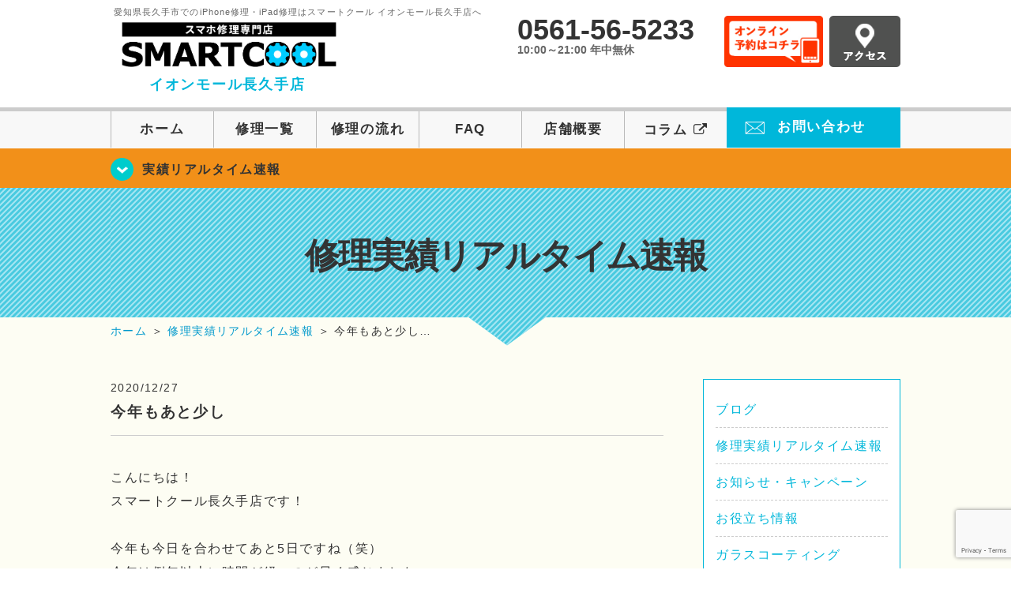

--- FILE ---
content_type: text/html; charset=UTF-8
request_url: https://smartcool-nagakute.com/%E3%83%96%E3%83%AD%E3%82%B0/5017
body_size: 12337
content:
<!DOCTYPE HTML>
<html lang="ja">

<head>
  <!-- メタエリアここから -->
  <meta charset="UTF-8">
      <meta name="viewport" content="width=1110" />
    <!-- メタエリアここまで -->

  <!--ファビコン・ウェブクリップ　ここから-->
  <meta property="og:image" content="https://smartcool-nagakute.com/wp-content/themes/smartcool-nagakute/images/common/share.png">
  <link rel="icon" type="image/x-icon" href="https://smartcool-nagakute.com/wp-content/themes/smartcool-nagakute/images/common/favicon.ico">
  <link rel="shortcut icon" href="https://smartcool-nagakute.com/wp-content/themes/smartcool-nagakute/images/common/favicon.ico">
  <link rel="apple-touch-icon" href="https://smartcool-nagakute.com/wp-content/themes/smartcool-nagakute/images/common/favicon.ico">
  <!--ファビコン・ウェブクリップ　ここまで-->

  <!-- スタイルシート読み込みここから -->
  <link rel="stylesheet" href="https://smartcool-nagakute.com/wp-content/themes/smartcool-nagakute/css/common.css">
  <link rel="stylesheet" href="https://smartcool-nagakute.com/wp-content/themes/smartcool-nagakute/css/layout.css">
  <link rel="stylesheet" href="https://smartcool-nagakute.com/wp-content/themes/smartcool-nagakute/css/parts.css">
  <link rel="stylesheet" href="https://smartcool-nagakute.com/wp-content/themes/smartcool-nagakute/css/font-awesome.min.css">
  <link rel="stylesheet" href="https://smartcool-nagakute.com/wp-content/themes/smartcool-nagakute/css/slider-pro.min.css">
  <link rel="stylesheet" href="https://smartcool-nagakute.com/wp-content/themes/smartcool-nagakute/css/price-table.css">
  <link rel="stylesheet" href="https://smartcool-nagakute.com/wp-content/themes/smartcool-nagakute/js/SlickNav/dist/slicknav.css" />
  <link rel="stylesheet" href="https://synergy-global.co.jp/sc-common/top-latest-info/top-latest-info.css?1.0.1">
  <!-- スタイルシート読み込みここまで -->

  <!-- JS読み込みここから -->
  <script src="https://smartcool-nagakute.com/wp-content/themes/smartcool-nagakute/js/jquery-1.11.2.min.js"></script>
  <script src="https://smartcool-nagakute.com/wp-content/themes/smartcool-nagakute/js/setup.js"></script>
  <script src="https://smartcool-nagakute.com/wp-content/themes/smartcool-nagakute/js/jquery.sliderPro.min.js"></script>
  <script src="https://smartcool-nagakute.com/wp-content/themes/smartcool-nagakute/js/SlickNav/dist/jquery.slicknav.min.js"></script>
  <script src="https://smartcool-nagakute.com/wp-content/themes/smartcool-nagakute/js/footer-discount-banner.js"></script>
  <script src="https://smartcool-nagakute.com/wp-content/themes/smartcool-nagakute/js/header.js"></script>
  <script src="https://smartcool-nagakute.com/wp-content/themes/smartcool-nagakute/js/slider.js"></script>
  <!-- JS読み込みここまで -->

  <!--[if lt IE 9]（編集不可領域）-->
  <script src="https://smartcool-nagakute.com/wp-content/themes/smartcool-nagakute/js/html5shiv.js"></script>
  <script src="https://smartcool-nagakute.com/wp-content/themes/smartcool-nagakute/js/selectivizr.js"></script>
  <script src="https://smartcool-nagakute.com/wp-content/themes/smartcool-nagakute/js/respond.js"></script>
  <!-- [endif] -->
  <!-- Global site tag (gtag.js) - Google Analytics -->
<script async src="https://www.googletagmanager.com/gtag/js?id=G-Q7P3S0MQ88"></script>
<script>
  window.dataLayer = window.dataLayer || [];
  function gtag(){dataLayer.push(arguments);}
  gtag('js', new Date());

  gtag('config', 'G-Q7P3S0MQ88');
</script>  <meta name='robots' content='index, follow, max-image-preview:large, max-snippet:-1, max-video-preview:-1' />
	<style>img:is([sizes="auto" i], [sizes^="auto," i]) { contain-intrinsic-size: 3000px 1500px }</style>
	
	<!-- This site is optimized with the Yoast SEO plugin v26.2 - https://yoast.com/wordpress/plugins/seo/ -->
	<title>今年もあと少し - iPhone修理・iPad修理 愛知 スマートクール イオンモール長久手店</title>
	<meta name="description" content="こんにちは！ スマートクール長久手店です！ &nbsp; 今年も今日を合わせてあと5日ですね（笑） 今年は例年以上に時間が経つのが早く感じました。" />
	<link rel="canonical" href="https://smartcool-nagakute.com/ブログ/5017" />
	<meta property="og:locale" content="ja_JP" />
	<meta property="og:type" content="article" />
	<meta property="og:title" content="今年もあと少し - iPhone修理・iPad修理 愛知 スマートクール イオンモール長久手店" />
	<meta property="og:description" content="こんにちは！ スマートクール長久手店です！ &nbsp; 今年も今日を合わせてあと5日ですね（笑） 今年は例年以上に時間が経つのが早く感じました。" />
	<meta property="og:url" content="https://smartcool-nagakute.com/ブログ/5017" />
	<meta property="og:site_name" content="iPhone修理・iPad修理 愛知 スマートクール イオンモール長久手店" />
	<meta property="article:published_time" content="2020-12-27T05:17:22+00:00" />
	<meta property="og:image" content="https://i0.wp.com/smartcool-nagakute.com/wp-content/uploads/2025/04/yoast_image.png?fit=300%2C158&ssl=1" />
	<meta property="og:image:width" content="300" />
	<meta property="og:image:height" content="158" />
	<meta property="og:image:type" content="image/png" />
	<meta name="author" content="sc_admin_a-nagakute" />
	<meta name="twitter:card" content="summary_large_image" />
	<meta name="twitter:label1" content="執筆者" />
	<meta name="twitter:data1" content="sc_admin_a-nagakute" />
	<script type="application/ld+json" class="yoast-schema-graph">{"@context":"https://schema.org","@graph":[{"@type":"WebPage","@id":"https://smartcool-nagakute.com/%e3%83%96%e3%83%ad%e3%82%b0/5017","url":"https://smartcool-nagakute.com/%e3%83%96%e3%83%ad%e3%82%b0/5017","name":"今年もあと少し - iPhone修理・iPad修理 愛知 スマートクール イオンモール長久手店","isPartOf":{"@id":"https://smartcool-nagakute.com/#website"},"datePublished":"2020-12-27T05:17:22+00:00","author":{"@id":"https://smartcool-nagakute.com/#/schema/person/3eccb3c23a17d59abfa2498f72819943"},"description":"こんにちは！ スマートクール長久手店です！ &nbsp; 今年も今日を合わせてあと5日ですね（笑） 今年は例年以上に時間が経つのが早く感じました。","inLanguage":"ja","potentialAction":[{"@type":"ReadAction","target":["https://smartcool-nagakute.com/%e3%83%96%e3%83%ad%e3%82%b0/5017"]}]},{"@type":"WebSite","@id":"https://smartcool-nagakute.com/#website","url":"https://smartcool-nagakute.com/","name":"iPhone修理・iPad修理 愛知 スマートクール イオンモール長久手店","description":"iPhone修理・iPad修理ならスマートクール イオンモール長久手店","potentialAction":[{"@type":"SearchAction","target":{"@type":"EntryPoint","urlTemplate":"https://smartcool-nagakute.com/?s={search_term_string}"},"query-input":{"@type":"PropertyValueSpecification","valueRequired":true,"valueName":"search_term_string"}}],"inLanguage":"ja"},{"@type":"Person","@id":"https://smartcool-nagakute.com/#/schema/person/3eccb3c23a17d59abfa2498f72819943","name":"sc_admin_a-nagakute","image":{"@type":"ImageObject","inLanguage":"ja","@id":"https://smartcool-nagakute.com/#/schema/person/image/","url":"https://secure.gravatar.com/avatar/a6199fc6c1d21fee8a5f2650535cb6a6a97eeef0564cb1dc5e493542a36108a0?s=96&d=mm&r=g","contentUrl":"https://secure.gravatar.com/avatar/a6199fc6c1d21fee8a5f2650535cb6a6a97eeef0564cb1dc5e493542a36108a0?s=96&d=mm&r=g","caption":"sc_admin_a-nagakute"},"sameAs":["https://smartcool-nagakute.com"],"url":"https://smartcool-nagakute.com/author/sc_admin_a-nagakute"}]}</script>
	<!-- / Yoast SEO plugin. -->


<link rel='dns-prefetch' href='//stats.wp.com' />
<link rel='dns-prefetch' href='//widgets.wp.com' />
<link rel='dns-prefetch' href='//s0.wp.com' />
<link rel='dns-prefetch' href='//0.gravatar.com' />
<link rel='dns-prefetch' href='//1.gravatar.com' />
<link rel='dns-prefetch' href='//2.gravatar.com' />
<link rel='preconnect' href='//i0.wp.com' />
<link rel='preconnect' href='//c0.wp.com' />
<script type="text/javascript">
/* <![CDATA[ */
window._wpemojiSettings = {"baseUrl":"https:\/\/s.w.org\/images\/core\/emoji\/16.0.1\/72x72\/","ext":".png","svgUrl":"https:\/\/s.w.org\/images\/core\/emoji\/16.0.1\/svg\/","svgExt":".svg","source":{"concatemoji":"https:\/\/smartcool-nagakute.com\/wp-includes\/js\/wp-emoji-release.min.js?ver=6.8.3"}};
/*! This file is auto-generated */
!function(s,n){var o,i,e;function c(e){try{var t={supportTests:e,timestamp:(new Date).valueOf()};sessionStorage.setItem(o,JSON.stringify(t))}catch(e){}}function p(e,t,n){e.clearRect(0,0,e.canvas.width,e.canvas.height),e.fillText(t,0,0);var t=new Uint32Array(e.getImageData(0,0,e.canvas.width,e.canvas.height).data),a=(e.clearRect(0,0,e.canvas.width,e.canvas.height),e.fillText(n,0,0),new Uint32Array(e.getImageData(0,0,e.canvas.width,e.canvas.height).data));return t.every(function(e,t){return e===a[t]})}function u(e,t){e.clearRect(0,0,e.canvas.width,e.canvas.height),e.fillText(t,0,0);for(var n=e.getImageData(16,16,1,1),a=0;a<n.data.length;a++)if(0!==n.data[a])return!1;return!0}function f(e,t,n,a){switch(t){case"flag":return n(e,"\ud83c\udff3\ufe0f\u200d\u26a7\ufe0f","\ud83c\udff3\ufe0f\u200b\u26a7\ufe0f")?!1:!n(e,"\ud83c\udde8\ud83c\uddf6","\ud83c\udde8\u200b\ud83c\uddf6")&&!n(e,"\ud83c\udff4\udb40\udc67\udb40\udc62\udb40\udc65\udb40\udc6e\udb40\udc67\udb40\udc7f","\ud83c\udff4\u200b\udb40\udc67\u200b\udb40\udc62\u200b\udb40\udc65\u200b\udb40\udc6e\u200b\udb40\udc67\u200b\udb40\udc7f");case"emoji":return!a(e,"\ud83e\udedf")}return!1}function g(e,t,n,a){var r="undefined"!=typeof WorkerGlobalScope&&self instanceof WorkerGlobalScope?new OffscreenCanvas(300,150):s.createElement("canvas"),o=r.getContext("2d",{willReadFrequently:!0}),i=(o.textBaseline="top",o.font="600 32px Arial",{});return e.forEach(function(e){i[e]=t(o,e,n,a)}),i}function t(e){var t=s.createElement("script");t.src=e,t.defer=!0,s.head.appendChild(t)}"undefined"!=typeof Promise&&(o="wpEmojiSettingsSupports",i=["flag","emoji"],n.supports={everything:!0,everythingExceptFlag:!0},e=new Promise(function(e){s.addEventListener("DOMContentLoaded",e,{once:!0})}),new Promise(function(t){var n=function(){try{var e=JSON.parse(sessionStorage.getItem(o));if("object"==typeof e&&"number"==typeof e.timestamp&&(new Date).valueOf()<e.timestamp+604800&&"object"==typeof e.supportTests)return e.supportTests}catch(e){}return null}();if(!n){if("undefined"!=typeof Worker&&"undefined"!=typeof OffscreenCanvas&&"undefined"!=typeof URL&&URL.createObjectURL&&"undefined"!=typeof Blob)try{var e="postMessage("+g.toString()+"("+[JSON.stringify(i),f.toString(),p.toString(),u.toString()].join(",")+"));",a=new Blob([e],{type:"text/javascript"}),r=new Worker(URL.createObjectURL(a),{name:"wpTestEmojiSupports"});return void(r.onmessage=function(e){c(n=e.data),r.terminate(),t(n)})}catch(e){}c(n=g(i,f,p,u))}t(n)}).then(function(e){for(var t in e)n.supports[t]=e[t],n.supports.everything=n.supports.everything&&n.supports[t],"flag"!==t&&(n.supports.everythingExceptFlag=n.supports.everythingExceptFlag&&n.supports[t]);n.supports.everythingExceptFlag=n.supports.everythingExceptFlag&&!n.supports.flag,n.DOMReady=!1,n.readyCallback=function(){n.DOMReady=!0}}).then(function(){return e}).then(function(){var e;n.supports.everything||(n.readyCallback(),(e=n.source||{}).concatemoji?t(e.concatemoji):e.wpemoji&&e.twemoji&&(t(e.twemoji),t(e.wpemoji)))}))}((window,document),window._wpemojiSettings);
/* ]]> */
</script>
<link rel='stylesheet' id='jetpack_related-posts-css' href='https://c0.wp.com/p/jetpack/15.1.1/modules/related-posts/related-posts.css' type='text/css' media='all' />
<style id='wp-emoji-styles-inline-css' type='text/css'>

	img.wp-smiley, img.emoji {
		display: inline !important;
		border: none !important;
		box-shadow: none !important;
		height: 1em !important;
		width: 1em !important;
		margin: 0 0.07em !important;
		vertical-align: -0.1em !important;
		background: none !important;
		padding: 0 !important;
	}
</style>
<link rel='stylesheet' id='wp-block-library-css' href='https://c0.wp.com/c/6.8.3/wp-includes/css/dist/block-library/style.min.css' type='text/css' media='all' />
<style id='classic-theme-styles-inline-css' type='text/css'>
/*! This file is auto-generated */
.wp-block-button__link{color:#fff;background-color:#32373c;border-radius:9999px;box-shadow:none;text-decoration:none;padding:calc(.667em + 2px) calc(1.333em + 2px);font-size:1.125em}.wp-block-file__button{background:#32373c;color:#fff;text-decoration:none}
</style>
<link rel='stylesheet' id='mediaelement-css' href='https://c0.wp.com/c/6.8.3/wp-includes/js/mediaelement/mediaelementplayer-legacy.min.css' type='text/css' media='all' />
<link rel='stylesheet' id='wp-mediaelement-css' href='https://c0.wp.com/c/6.8.3/wp-includes/js/mediaelement/wp-mediaelement.min.css' type='text/css' media='all' />
<style id='jetpack-sharing-buttons-style-inline-css' type='text/css'>
.jetpack-sharing-buttons__services-list{display:flex;flex-direction:row;flex-wrap:wrap;gap:0;list-style-type:none;margin:5px;padding:0}.jetpack-sharing-buttons__services-list.has-small-icon-size{font-size:12px}.jetpack-sharing-buttons__services-list.has-normal-icon-size{font-size:16px}.jetpack-sharing-buttons__services-list.has-large-icon-size{font-size:24px}.jetpack-sharing-buttons__services-list.has-huge-icon-size{font-size:36px}@media print{.jetpack-sharing-buttons__services-list{display:none!important}}.editor-styles-wrapper .wp-block-jetpack-sharing-buttons{gap:0;padding-inline-start:0}ul.jetpack-sharing-buttons__services-list.has-background{padding:1.25em 2.375em}
</style>
<style id='global-styles-inline-css' type='text/css'>
:root{--wp--preset--aspect-ratio--square: 1;--wp--preset--aspect-ratio--4-3: 4/3;--wp--preset--aspect-ratio--3-4: 3/4;--wp--preset--aspect-ratio--3-2: 3/2;--wp--preset--aspect-ratio--2-3: 2/3;--wp--preset--aspect-ratio--16-9: 16/9;--wp--preset--aspect-ratio--9-16: 9/16;--wp--preset--color--black: #000000;--wp--preset--color--cyan-bluish-gray: #abb8c3;--wp--preset--color--white: #ffffff;--wp--preset--color--pale-pink: #f78da7;--wp--preset--color--vivid-red: #cf2e2e;--wp--preset--color--luminous-vivid-orange: #ff6900;--wp--preset--color--luminous-vivid-amber: #fcb900;--wp--preset--color--light-green-cyan: #7bdcb5;--wp--preset--color--vivid-green-cyan: #00d084;--wp--preset--color--pale-cyan-blue: #8ed1fc;--wp--preset--color--vivid-cyan-blue: #0693e3;--wp--preset--color--vivid-purple: #9b51e0;--wp--preset--gradient--vivid-cyan-blue-to-vivid-purple: linear-gradient(135deg,rgba(6,147,227,1) 0%,rgb(155,81,224) 100%);--wp--preset--gradient--light-green-cyan-to-vivid-green-cyan: linear-gradient(135deg,rgb(122,220,180) 0%,rgb(0,208,130) 100%);--wp--preset--gradient--luminous-vivid-amber-to-luminous-vivid-orange: linear-gradient(135deg,rgba(252,185,0,1) 0%,rgba(255,105,0,1) 100%);--wp--preset--gradient--luminous-vivid-orange-to-vivid-red: linear-gradient(135deg,rgba(255,105,0,1) 0%,rgb(207,46,46) 100%);--wp--preset--gradient--very-light-gray-to-cyan-bluish-gray: linear-gradient(135deg,rgb(238,238,238) 0%,rgb(169,184,195) 100%);--wp--preset--gradient--cool-to-warm-spectrum: linear-gradient(135deg,rgb(74,234,220) 0%,rgb(151,120,209) 20%,rgb(207,42,186) 40%,rgb(238,44,130) 60%,rgb(251,105,98) 80%,rgb(254,248,76) 100%);--wp--preset--gradient--blush-light-purple: linear-gradient(135deg,rgb(255,206,236) 0%,rgb(152,150,240) 100%);--wp--preset--gradient--blush-bordeaux: linear-gradient(135deg,rgb(254,205,165) 0%,rgb(254,45,45) 50%,rgb(107,0,62) 100%);--wp--preset--gradient--luminous-dusk: linear-gradient(135deg,rgb(255,203,112) 0%,rgb(199,81,192) 50%,rgb(65,88,208) 100%);--wp--preset--gradient--pale-ocean: linear-gradient(135deg,rgb(255,245,203) 0%,rgb(182,227,212) 50%,rgb(51,167,181) 100%);--wp--preset--gradient--electric-grass: linear-gradient(135deg,rgb(202,248,128) 0%,rgb(113,206,126) 100%);--wp--preset--gradient--midnight: linear-gradient(135deg,rgb(2,3,129) 0%,rgb(40,116,252) 100%);--wp--preset--font-size--small: 13px;--wp--preset--font-size--medium: 20px;--wp--preset--font-size--large: 36px;--wp--preset--font-size--x-large: 42px;--wp--preset--spacing--20: 0.44rem;--wp--preset--spacing--30: 0.67rem;--wp--preset--spacing--40: 1rem;--wp--preset--spacing--50: 1.5rem;--wp--preset--spacing--60: 2.25rem;--wp--preset--spacing--70: 3.38rem;--wp--preset--spacing--80: 5.06rem;--wp--preset--shadow--natural: 6px 6px 9px rgba(0, 0, 0, 0.2);--wp--preset--shadow--deep: 12px 12px 50px rgba(0, 0, 0, 0.4);--wp--preset--shadow--sharp: 6px 6px 0px rgba(0, 0, 0, 0.2);--wp--preset--shadow--outlined: 6px 6px 0px -3px rgba(255, 255, 255, 1), 6px 6px rgba(0, 0, 0, 1);--wp--preset--shadow--crisp: 6px 6px 0px rgba(0, 0, 0, 1);}:where(.is-layout-flex){gap: 0.5em;}:where(.is-layout-grid){gap: 0.5em;}body .is-layout-flex{display: flex;}.is-layout-flex{flex-wrap: wrap;align-items: center;}.is-layout-flex > :is(*, div){margin: 0;}body .is-layout-grid{display: grid;}.is-layout-grid > :is(*, div){margin: 0;}:where(.wp-block-columns.is-layout-flex){gap: 2em;}:where(.wp-block-columns.is-layout-grid){gap: 2em;}:where(.wp-block-post-template.is-layout-flex){gap: 1.25em;}:where(.wp-block-post-template.is-layout-grid){gap: 1.25em;}.has-black-color{color: var(--wp--preset--color--black) !important;}.has-cyan-bluish-gray-color{color: var(--wp--preset--color--cyan-bluish-gray) !important;}.has-white-color{color: var(--wp--preset--color--white) !important;}.has-pale-pink-color{color: var(--wp--preset--color--pale-pink) !important;}.has-vivid-red-color{color: var(--wp--preset--color--vivid-red) !important;}.has-luminous-vivid-orange-color{color: var(--wp--preset--color--luminous-vivid-orange) !important;}.has-luminous-vivid-amber-color{color: var(--wp--preset--color--luminous-vivid-amber) !important;}.has-light-green-cyan-color{color: var(--wp--preset--color--light-green-cyan) !important;}.has-vivid-green-cyan-color{color: var(--wp--preset--color--vivid-green-cyan) !important;}.has-pale-cyan-blue-color{color: var(--wp--preset--color--pale-cyan-blue) !important;}.has-vivid-cyan-blue-color{color: var(--wp--preset--color--vivid-cyan-blue) !important;}.has-vivid-purple-color{color: var(--wp--preset--color--vivid-purple) !important;}.has-black-background-color{background-color: var(--wp--preset--color--black) !important;}.has-cyan-bluish-gray-background-color{background-color: var(--wp--preset--color--cyan-bluish-gray) !important;}.has-white-background-color{background-color: var(--wp--preset--color--white) !important;}.has-pale-pink-background-color{background-color: var(--wp--preset--color--pale-pink) !important;}.has-vivid-red-background-color{background-color: var(--wp--preset--color--vivid-red) !important;}.has-luminous-vivid-orange-background-color{background-color: var(--wp--preset--color--luminous-vivid-orange) !important;}.has-luminous-vivid-amber-background-color{background-color: var(--wp--preset--color--luminous-vivid-amber) !important;}.has-light-green-cyan-background-color{background-color: var(--wp--preset--color--light-green-cyan) !important;}.has-vivid-green-cyan-background-color{background-color: var(--wp--preset--color--vivid-green-cyan) !important;}.has-pale-cyan-blue-background-color{background-color: var(--wp--preset--color--pale-cyan-blue) !important;}.has-vivid-cyan-blue-background-color{background-color: var(--wp--preset--color--vivid-cyan-blue) !important;}.has-vivid-purple-background-color{background-color: var(--wp--preset--color--vivid-purple) !important;}.has-black-border-color{border-color: var(--wp--preset--color--black) !important;}.has-cyan-bluish-gray-border-color{border-color: var(--wp--preset--color--cyan-bluish-gray) !important;}.has-white-border-color{border-color: var(--wp--preset--color--white) !important;}.has-pale-pink-border-color{border-color: var(--wp--preset--color--pale-pink) !important;}.has-vivid-red-border-color{border-color: var(--wp--preset--color--vivid-red) !important;}.has-luminous-vivid-orange-border-color{border-color: var(--wp--preset--color--luminous-vivid-orange) !important;}.has-luminous-vivid-amber-border-color{border-color: var(--wp--preset--color--luminous-vivid-amber) !important;}.has-light-green-cyan-border-color{border-color: var(--wp--preset--color--light-green-cyan) !important;}.has-vivid-green-cyan-border-color{border-color: var(--wp--preset--color--vivid-green-cyan) !important;}.has-pale-cyan-blue-border-color{border-color: var(--wp--preset--color--pale-cyan-blue) !important;}.has-vivid-cyan-blue-border-color{border-color: var(--wp--preset--color--vivid-cyan-blue) !important;}.has-vivid-purple-border-color{border-color: var(--wp--preset--color--vivid-purple) !important;}.has-vivid-cyan-blue-to-vivid-purple-gradient-background{background: var(--wp--preset--gradient--vivid-cyan-blue-to-vivid-purple) !important;}.has-light-green-cyan-to-vivid-green-cyan-gradient-background{background: var(--wp--preset--gradient--light-green-cyan-to-vivid-green-cyan) !important;}.has-luminous-vivid-amber-to-luminous-vivid-orange-gradient-background{background: var(--wp--preset--gradient--luminous-vivid-amber-to-luminous-vivid-orange) !important;}.has-luminous-vivid-orange-to-vivid-red-gradient-background{background: var(--wp--preset--gradient--luminous-vivid-orange-to-vivid-red) !important;}.has-very-light-gray-to-cyan-bluish-gray-gradient-background{background: var(--wp--preset--gradient--very-light-gray-to-cyan-bluish-gray) !important;}.has-cool-to-warm-spectrum-gradient-background{background: var(--wp--preset--gradient--cool-to-warm-spectrum) !important;}.has-blush-light-purple-gradient-background{background: var(--wp--preset--gradient--blush-light-purple) !important;}.has-blush-bordeaux-gradient-background{background: var(--wp--preset--gradient--blush-bordeaux) !important;}.has-luminous-dusk-gradient-background{background: var(--wp--preset--gradient--luminous-dusk) !important;}.has-pale-ocean-gradient-background{background: var(--wp--preset--gradient--pale-ocean) !important;}.has-electric-grass-gradient-background{background: var(--wp--preset--gradient--electric-grass) !important;}.has-midnight-gradient-background{background: var(--wp--preset--gradient--midnight) !important;}.has-small-font-size{font-size: var(--wp--preset--font-size--small) !important;}.has-medium-font-size{font-size: var(--wp--preset--font-size--medium) !important;}.has-large-font-size{font-size: var(--wp--preset--font-size--large) !important;}.has-x-large-font-size{font-size: var(--wp--preset--font-size--x-large) !important;}
:where(.wp-block-post-template.is-layout-flex){gap: 1.25em;}:where(.wp-block-post-template.is-layout-grid){gap: 1.25em;}
:where(.wp-block-columns.is-layout-flex){gap: 2em;}:where(.wp-block-columns.is-layout-grid){gap: 2em;}
:root :where(.wp-block-pullquote){font-size: 1.5em;line-height: 1.6;}
</style>
<link rel='stylesheet' id='contact-form-7-css' href='https://smartcool-nagakute.com/wp-content/plugins/contact-form-7/includes/css/styles.css?ver=' type='text/css' media='all' />
<link rel='stylesheet' id='jetpack_likes-css' href='https://c0.wp.com/p/jetpack/15.1.1/modules/likes/style.css' type='text/css' media='all' />
<link rel='stylesheet' id='wp-pagenavi-css' href='https://smartcool-nagakute.com/wp-content/plugins/wp-pagenavi/pagenavi-css.css?ver=' type='text/css' media='all' />
<link rel='stylesheet' id='sharedaddy-css' href='https://c0.wp.com/p/jetpack/15.1.1/modules/sharedaddy/sharing.css' type='text/css' media='all' />
<link rel='stylesheet' id='social-logos-css' href='https://c0.wp.com/p/jetpack/15.1.1/_inc/social-logos/social-logos.min.css' type='text/css' media='all' />
<script type="text/javascript" id="jetpack_related-posts-js-extra">
/* <![CDATA[ */
var related_posts_js_options = {"post_heading":"h4"};
/* ]]> */
</script>
<script type="text/javascript" src="https://c0.wp.com/p/jetpack/15.1.1/_inc/build/related-posts/related-posts.min.js" id="jetpack_related-posts-js"></script>
<link rel="https://api.w.org/" href="https://smartcool-nagakute.com/wp-json/" /><link rel="alternate" title="JSON" type="application/json" href="https://smartcool-nagakute.com/wp-json/wp/v2/posts/5017" /><link rel="EditURI" type="application/rsd+xml" title="RSD" href="https://smartcool-nagakute.com/xmlrpc.php?rsd" />
<meta name="generator" content="WordPress 6.8.3" />
<link rel='shortlink' href='https://smartcool-nagakute.com/?p=5017' />
<link rel="alternate" title="oEmbed (JSON)" type="application/json+oembed" href="https://smartcool-nagakute.com/wp-json/oembed/1.0/embed?url=https%3A%2F%2Fsmartcool-nagakute.com%2Frealtime%2F5017" />
<link rel="alternate" title="oEmbed (XML)" type="text/xml+oembed" href="https://smartcool-nagakute.com/wp-json/oembed/1.0/embed?url=https%3A%2F%2Fsmartcool-nagakute.com%2Frealtime%2F5017&#038;format=xml" />
	<style>img#wpstats{display:none}</style>
		<script type="application/ld+json">{
    "@context": "http://schema.org",
    "@type": "Article",
    "headline": "今年もあと少し",
    "author": {
        "@type": "Person",
        "name": "sc_admin_a-nagakute"
    },
    "datePublished": "2020-12-27",
    "dateModified": "2020-12-27",
    "articleSection": "修理実績リアルタイム速報",
    "url": "https://smartcool-nagakute.com/realtime/5017",
    "mainEntityOfPage": {
        "@type": "WebPage",
        "@id": "https://smartcool-nagakute.com/realtime/5017"
    },
    "publisher": {
        "@type": "Organization",
        "name": "iPhone修理・iPad修理 愛知 スマートクール イオンモール長久手店",
        "logo": {
            "@type": "ImageObject",
            "url": "https://smartcool-nagakute.com/wp-content/themes/smartcool-single/images/common/img_logo.png"
        }
    },
    "image": {
        "@type": "ImageObject",
        "url": "https://smartcool-nagakute.com/wp-content/themes/smartcool-single/images/common/img_logo.png"
    }
}</script>
<style type="text/css">.recentcomments a{display:inline !important;padding:0 !important;margin:0 !important;}</style><!-- 必須テンプレートタグ -->
</head>

<body>
  <article id="conbox">
    <header id="header">
      <div class="header-inner clearfix">
        <div class="header-logo-box">
          <a href="https://smartcool-nagakute.com/">
                          <p class="header-logo-txt"><span>愛知県長久手市でのiPhone修理・iPad修理はスマートクール イオンモール長久手店へ</span>
                <img class="header-logo-image" src="https://smartcool-nagakute.com/wp-content/themes/smartcool-nagakute/images/common/img_logo_pc.png" width="300" height="63" alt="スマートクール イオンモール長久手店" />
                <p class="header-logo-shop-name">イオンモール長久手店</p>
              </p>
                      </a>
        </div>
        <!-- /logo-box -->

        <!-- infoここから -->
        <div class="header-info-box clearfix">

          <div class="header-tel-box">
            <p class="header-tel">0561-56-5233</p>
            <p class="header-time">10:00～21:00 年中無休</p>
            <!-- <p class="header-time-temporary"></p> -->
          </div>

          <div class="header-info-btn-box">
            <div class="header-info-btn01">
              <a href="https://select-type.com/rsv/?id=JEnc1R5F628&c_id=128963&w_flg=1" target="blank"><img src="https://smartcool-nagakute.com/wp-content/themes/smartcool-nagakute/images/common/btn_reserve.jpg" width="125" height="65" alt="オンライン予約はコチラ" /></a>
            </div>
            <div class="header-info-btn02">
              <a href="https://smartcool-nagakute.com/about#access"><img src="https://smartcool-nagakute.com/wp-content/themes/smartcool-nagakute/images/top/btn_access.gif" width="90" height="65" alt="アクセス" /></a>
            </div>
          </div>

        </div>
      </div>
      <!-- infoここまで -->

      <!-- スマホ用ナビここから -->
      <!-- SP MENU -->
      <div class="menu-overlay"></div>
      <!-- メニュー／電話／ネット予約 -->

      <!-- ナビゲーションボタン -->
      <div class="bottom-nav">
        <a href="#" class="bottom-nav-item js-menu-toggle">メニュー</a>
        <a href="#" class="bottom-nav-item js-tel-toggle">電話</a>
        <a href="#" class="bottom-nav-item js-reserve-toggle">ネット予約</a>
      </div>

      <!-- メニュー -->
      <div class="sp-fixed-header">
        <div class="menu main-menu">
          <div class="menu-list">
            <a href="https://smartcool-nagakute.com/">ホーム</a><br>
            <a href="https://smartcool-nagakute.com/repair">修理一覧</a><br>
            <a href="https://smartcool-nagakute.com/flow">修理の流れ</a><br>
            <a href="https://smartcool-nagakute.com/faq">FAQ</a><br>
            <a href="https://smartcool-nagakute.com/about">店舗概要</a><br>
            <a href="https://smartcool-group.com/media" target="_blank">
              コラム <i class="fa fa-external-link" aria-hidden="true"></i>
            </a><br>
            <a href="https://smartcool-nagakute.com/contact">お問い合わせ</a><br>
          </div>
        </div>
      </div>

      <!-- 電話メニュー -->
      <div class="sp-fixed-header">
        <div class="menu tell-menu">
          <div class="menu-list">
            <a href="tel:0561-56-5233"><i class="fa fa-phone"></i> イオンモール長久手店</a>
          </div>
        </div>
      </div>


      <!-- ネット予約メニュー -->
      <div class="sp-fixed-header">
        <div class="menu reserve-menu">
          <div class="menu-list">
            <a href="https://select-type.com/rsv/?id=JEnc1R5F628&c_id=128963&w_flg=1"><i class="fa fa-calendar"></i>イオンモール長久手店</a>
          </div>
        </div>
      </div>
      <!-- スマホ用ナビここまで -->
      <!-- PC用ナビここから -->
      <nav>
        <ul id="globalnav">
          <li><a href="https://smartcool-nagakute.com/">ホーム</a></li>
          <li><a href="https://smartcool-nagakute.com/repair">修理一覧</a></li>
          <li><a href="https://smartcool-nagakute.com/flow">修理の流れ</a></li>
          <li><a href="https://smartcool-nagakute.com/faq">FAQ</a></li>
          <li><a href="https://smartcool-nagakute.com/about">店舗概要</a></li>
          <li><a href="https://smartcool-group.com/media" target="_blank">コラム <i class="fa fa-external-link" aria-hidden="true" style="font-size: inherit;padding: 0;"></i></a></li>
          <li class="header-contact"><a href="https://smartcool-nagakute.com/contact">お問い合わせ</a></li>
        </ul>
        <!-- PC用ナビここまで -->
      </nav>
    </header>

    <!-- トップページメインイメージここから -->
          <section class="bg-top-eyecatch mb0">
        <div class="bg-eyecatch01">
          <div class="contents">
            <p class="campaign-info"><a href="https://smartcool-nagakute.com/realtime">実績リアルタイム速報</a></p>
          </div>
        </div>
      </section>

      <div class="img-sub">
                  <p>
            修理実績リアルタイム速報          </p>
              </div><!-- /img-main-sub -->
        <!-- 下層メインイメージここまで -->

    <div id="wrapper">
      <!-- パンくずここから -->
              <div id="breadcrumbs" ><ul><li class="breadcrumb-top" itemscope itemtype="http://data-vocabulary.org/Breadcrumb"><a href="https://smartcool-nagakute.com/" itemprop="url"><span itemprop="title">ホーム</span></a></li><li>&nbsp;＞&nbsp;</li><li itemscope itemtype="http://data-vocabulary.org/Breadcrumb"><a href="https://smartcool-nagakute.com/realtime" itemprop="url"><span itemprop="title">修理実績リアルタイム速報</span></a></li><li>&nbsp;＞&nbsp;</li><li>今年もあと少し…</li></ul></div>            <!-- パンくずここまで -->

<section>
  <div class="contents">
    <div class="contents-main">
                <p class="post-date">2020/12/27</p>
          <h1 class="post-title"><a href="https://smartcool-nagakute.com/realtime/5017">今年もあと少し</a></h1>
          <div class="single-post-content">
            <p>こんにちは！</p>
<p>スマートクール長久手店です！</p>
<p>&nbsp;</p>
<p>今年も今日を合わせてあと5日ですね（笑）</p>
<p>今年は例年以上に時間が経つのが早く感じました。</p>
<p>お家にいる時間が長かったせいかYouTubeやNetflixを見る機会が多くなった気がします。</p>
<p>自分は楽しみにしていたイベントが中止や延期になったりして外ではあまりたのしめなかったのかなと</p>
<p>思います。</p>
<p>来年こそは今の状況が落ち着いてくれば色々なイベントに参加できるようになってもらいたいです（笑）</p>
<p>これからはインフルエンザが流行する時期なのでしっかり感染対策をしてよい年を迎えましょう！！</p>
<div class="sharedaddy sd-sharing-enabled"><div class="robots-nocontent sd-block sd-social sd-social-icon-text sd-sharing"><h3 class="sd-title">共有:</h3><div class="sd-content"><ul><li class="share-facebook"><a rel="nofollow noopener noreferrer"
				data-shared="sharing-facebook-5017"
				class="share-facebook sd-button share-icon"
				href="https://smartcool-nagakute.com/realtime/5017?share=facebook"
				target="_blank"
				aria-labelledby="sharing-facebook-5017"
				>
				<span id="sharing-facebook-5017" hidden>Facebook で共有するにはクリックしてください (新しいウィンドウで開きます)</span>
				<span>Facebook</span>
			</a></li><li class="share-x"><a rel="nofollow noopener noreferrer"
				data-shared="sharing-x-5017"
				class="share-x sd-button share-icon"
				href="https://smartcool-nagakute.com/realtime/5017?share=x"
				target="_blank"
				aria-labelledby="sharing-x-5017"
				>
				<span id="sharing-x-5017" hidden>クリックして X で共有 (新しいウィンドウで開きます)</span>
				<span>X</span>
			</a></li><li class="share-end"></li></ul></div></div></div><div class='sharedaddy sd-block sd-like jetpack-likes-widget-wrapper jetpack-likes-widget-unloaded' id='like-post-wrapper-184614651-5017-69243b16c4cdc' data-src='https://widgets.wp.com/likes/?ver=15.1.1#blog_id=184614651&amp;post_id=5017&amp;origin=smartcool-nagakute.com&amp;obj_id=184614651-5017-69243b16c4cdc' data-name='like-post-frame-184614651-5017-69243b16c4cdc' data-title='いいねまたはリブログ'><h3 class="sd-title">いいね:</h3><div class='likes-widget-placeholder post-likes-widget-placeholder' style='height: 55px;'><span class='button'><span>いいね</span></span> <span class="loading">読み込み中…</span></div><span class='sd-text-color'></span><a class='sd-link-color'></a></div>
<div id='jp-relatedposts' class='jp-relatedposts' >
	
</div>          </div>
          <div class="single-post-prev">
                        <a href="https://smartcool-nagakute.com/realtime"><img src="https://smartcool-nagakute.com/wp-content/themes/smartcool-nagakute/images/common/btn_prev.gif" />
            </a>
          </div>
          </div>
    <div id="sidebar">
  <section>
    <div class="news_category">

      <ul class="archive_list">
        	<li class="cat-item cat-item-132"><a href="https://smartcool-nagakute.com/%e3%83%96%e3%83%ad%e3%82%b0">ブログ</a>
</li>
	<li class="cat-item cat-item-3"><a href="https://smartcool-nagakute.com/realtime">修理実績リアルタイム速報</a>
</li>
	<li class="cat-item cat-item-2"><a href="https://smartcool-nagakute.com/blog">お知らせ・キャンペーン</a>
</li>
	<li class="cat-item cat-item-131"><a href="https://smartcool-nagakute.com/%e3%81%8a%e5%bd%b9%e7%ab%8b%e3%81%a1%e6%83%85%e5%a0%b1">お役立ち情報</a>
</li>
	<li class="cat-item cat-item-29"><a href="https://smartcool-nagakute.com/cat-coating">ガラスコーティング</a>
</li>
      </ul>



      <ul class="archive_list">
        	<li><a href='https://smartcool-nagakute.com/date/2025/11'>2025年11月</a></li>
	<li><a href='https://smartcool-nagakute.com/date/2025/10'>2025年10月</a></li>
	<li><a href='https://smartcool-nagakute.com/date/2025/09'>2025年9月</a></li>
	<li><a href='https://smartcool-nagakute.com/date/2025/08'>2025年8月</a></li>
	<li><a href='https://smartcool-nagakute.com/date/2025/07'>2025年7月</a></li>
	<li><a href='https://smartcool-nagakute.com/date/2025/06'>2025年6月</a></li>
	<li><a href='https://smartcool-nagakute.com/date/2025/05'>2025年5月</a></li>
	<li><a href='https://smartcool-nagakute.com/date/2025/04'>2025年4月</a></li>
	<li><a href='https://smartcool-nagakute.com/date/2025/03'>2025年3月</a></li>
	<li><a href='https://smartcool-nagakute.com/date/2025/02'>2025年2月</a></li>
	<li><a href='https://smartcool-nagakute.com/date/2025/01'>2025年1月</a></li>
	<li><a href='https://smartcool-nagakute.com/date/2024/12'>2024年12月</a></li>
	<li><a href='https://smartcool-nagakute.com/date/2024/11'>2024年11月</a></li>
	<li><a href='https://smartcool-nagakute.com/date/2024/10'>2024年10月</a></li>
	<li><a href='https://smartcool-nagakute.com/date/2024/09'>2024年9月</a></li>
	<li><a href='https://smartcool-nagakute.com/date/2024/02'>2024年2月</a></li>
	<li><a href='https://smartcool-nagakute.com/date/2023/11'>2023年11月</a></li>
	<li><a href='https://smartcool-nagakute.com/date/2023/07'>2023年7月</a></li>
	<li><a href='https://smartcool-nagakute.com/date/2023/06'>2023年6月</a></li>
	<li><a href='https://smartcool-nagakute.com/date/2023/05'>2023年5月</a></li>
	<li><a href='https://smartcool-nagakute.com/date/2023/04'>2023年4月</a></li>
	<li><a href='https://smartcool-nagakute.com/date/2023/03'>2023年3月</a></li>
	<li><a href='https://smartcool-nagakute.com/date/2023/02'>2023年2月</a></li>
	<li><a href='https://smartcool-nagakute.com/date/2023/01'>2023年1月</a></li>
	<li><a href='https://smartcool-nagakute.com/date/2022/12'>2022年12月</a></li>
	<li><a href='https://smartcool-nagakute.com/date/2022/11'>2022年11月</a></li>
	<li><a href='https://smartcool-nagakute.com/date/2022/10'>2022年10月</a></li>
	<li><a href='https://smartcool-nagakute.com/date/2022/09'>2022年9月</a></li>
	<li><a href='https://smartcool-nagakute.com/date/2022/08'>2022年8月</a></li>
	<li><a href='https://smartcool-nagakute.com/date/2022/07'>2022年7月</a></li>
	<li><a href='https://smartcool-nagakute.com/date/2022/06'>2022年6月</a></li>
	<li><a href='https://smartcool-nagakute.com/date/2022/05'>2022年5月</a></li>
	<li><a href='https://smartcool-nagakute.com/date/2022/04'>2022年4月</a></li>
	<li><a href='https://smartcool-nagakute.com/date/2022/03'>2022年3月</a></li>
	<li><a href='https://smartcool-nagakute.com/date/2022/02'>2022年2月</a></li>
	<li><a href='https://smartcool-nagakute.com/date/2022/01'>2022年1月</a></li>
	<li><a href='https://smartcool-nagakute.com/date/2021/12'>2021年12月</a></li>
	<li><a href='https://smartcool-nagakute.com/date/2021/11'>2021年11月</a></li>
	<li><a href='https://smartcool-nagakute.com/date/2021/10'>2021年10月</a></li>
	<li><a href='https://smartcool-nagakute.com/date/2021/09'>2021年9月</a></li>
	<li><a href='https://smartcool-nagakute.com/date/2021/08'>2021年8月</a></li>
	<li><a href='https://smartcool-nagakute.com/date/2021/07'>2021年7月</a></li>
	<li><a href='https://smartcool-nagakute.com/date/2021/06'>2021年6月</a></li>
	<li><a href='https://smartcool-nagakute.com/date/2021/05'>2021年5月</a></li>
	<li><a href='https://smartcool-nagakute.com/date/2021/04'>2021年4月</a></li>
	<li><a href='https://smartcool-nagakute.com/date/2021/03'>2021年3月</a></li>
	<li><a href='https://smartcool-nagakute.com/date/2021/02'>2021年2月</a></li>
	<li><a href='https://smartcool-nagakute.com/date/2021/01'>2021年1月</a></li>
	<li><a href='https://smartcool-nagakute.com/date/2020/12'>2020年12月</a></li>
	<li><a href='https://smartcool-nagakute.com/date/2020/11'>2020年11月</a></li>
	<li><a href='https://smartcool-nagakute.com/date/2020/10'>2020年10月</a></li>
      </ul>

    </div>
  </section>
</div>
<!--/sidebar -->
  </div>
</section>


  <section class="bg-cmn-bnr">
    <div class="contents">
      <div class="common-bnr-box02 clearfix">
<p class="common-bnr01"><a href="tel:0561-56-5233" onClick="gtag('event', 'tap', {'event_category' : 'tel', 'event_label' : 'call-nagakute'} );"><img src="https://smartcool-nagakute.com/wp-content/themes/smartcool-nagakute/images/common/bnr_common02.png?v4" alt="気軽にお問い合わせ下さい" width="478" height="126"></a></p>
<p class="common-bnr02"><a href="https://smartcool-nagakute.com/contact"><img src="https://smartcool-nagakute.com/wp-content/themes/smartcool-nagakute/images/common/bnr_common03.png" alt="メールでのお問い合わせはこちら" width="478" height="126"></a></p>
</div>    </div>
  </section>
</div><!--wrapper-->
</article><!--/conbox -->

<footer>

  <div id="pagetop">
    <a href="#header"><img src="https://smartcool-nagakute.com/wp-content/themes/smartcool-nagakute/images/common/btn_pagetop.png" width="60" height="60" alt="ページトップ" /></a>
  </div><!--/pagetop-->
    <div class="discount">
    <div class="discount-header">
      ご来店予約で割引致します！
      <span class="discount-icon">+</span>
    </div>
    <div class="discount-content">
              <div class="discount-item">
          <div class="discount-item-header">
            来店予約で¥1000割引!!
          </div>
          <ul class="discount-item-details">
                          <li>
                <p>※5500円以上の修理対象</p>
              </li>
                        <li>
              <p>※コーティング・各種メンテは対象外</p>
            </li>
          </ul>
          <a href="https://select-type.com/rsv/?id=JEnc1R5F628&amp;c_id=128963&amp;w_flg=1" class="discount-button" target="_blank">
            イオンモール長久手店<br>予約フォームへ
          </a>
        </div>
          </div>
  </div>

  <div class="footer-outer">
    <div class="footer-inner">
      <div id="box-ft-info">
        <div class="footer-logo-box mb10">
          <p class="footer-logo-txt02">iPhone修理・iPad修理 <span class="footer-logo-txt03">地域最安値</span></p>
          <p class="footer-logo-txt01">スマートクール イオンモール長久手店</p>
        </div><!--/footer-logo-->
        <div class="footer-address-box">
          <p>〒480-1128<br>愛知県長久手市勝入塚501 イオンモール長久手 1階</p>
          <p>10:00～21:00 年中無休</p>
        </div>
        <div class="footer-tel-box mb15">
          <p><i class="fa fa-mobile" aria-hidden="true"></i> 0561-56-5233</p>
        </div>
        <div class="footer-img-box">
          <img src="https://smartcool-nagakute.com/wp-content/themes/smartcool-nagakute/images/common/bnr_creditcards.gif" width="340" height="98" alt="クレジットカード" />
        </div>
      </div>

      <div id="box-ft-nav">
        <ul class="clearfix">
          <li class="footer-nav01 footer-nav-list01">
            <ul>
              <li><a href="https://smartcool-nagakute.com/">ホーム</a></li>
            </ul>
          </li>
          <li class="footer-nav01 footer-nav-list02">
            <ul>
              <li><a href="https://smartcool-nagakute.com/repair/">修理一覧</a></li>
              <li class="sp-none"><a href="https://smartcool-nagakute.com/repair/menu01/">-&nbsp;ガラス液晶交換修理</a></li>
              <li class="sp-none"><a href="https://smartcool-nagakute.com/repair/menu02/">-&nbsp;スリープボタン交換修理（電源ボタン）</a></li>
              <li class="sp-none"><a href="https://smartcool-nagakute.com/repair/menu03/">-&nbsp;ホームボタン交換修理</a></li>
              <li class="sp-none"><a href="https://smartcool-nagakute.com/repair/menu04/">-&nbsp;カメラ交換修理</a></li>
              <li class="sp-none"><a href="https://smartcool-nagakute.com/repair/menu05/">-&nbsp;ドックコネクタ交換修理</a></li>
              <li class="sp-none"><a href="https://smartcool-nagakute.com/repair/menu06/">-&nbsp;スピーカー交換修理</a></li>
              <li class="sp-none"><a href="https://smartcool-nagakute.com/repair/menu07/">-&nbsp;水没復旧修理</a></li>
              <li class="sp-none"><a href="https://smartcool-nagakute.com/repair/menu08/">-&nbsp;バッテリー交換修理</a></li>
              <li class="sp-none"><a href="https://smartcool-nagakute.com/repair/menu10/">-&nbsp;Android修理</a></li>
              <li class="sp-none"><a href="https://smartcool-nagakute.com/repair/menu11/">-&nbsp;Nintendo Switch修理</a></li>
            </ul>
          </li>
          <li class="footer-nav01 footer-nav-list03">
            <ul>
              <li><a href="https://smartcool-nagakute.com/flow/">来店のご案内・修理の流れ</a></li>
              <li><a href="https://smartcool-nagakute.com/voice/">お客様の声</a></li>
              <li><a href="https://smartcool-nagakute.com/faq/">よくあるご質問</a></li>
              <li><a href="https://smartcool-nagakute.com/about/">店舗情報・アクセス</a></li>
              <li><a href="https://smartcool-nagakute.com/blog/">お知らせブログ</a></li>
              <li><a href="https://smartcool-nagakute.com/menseki/">注意事項・免責事項</a></li>
              <li><a href="https://smartcool-group.com/privacypolicy" target="_blank" rel="noopener">プライバシーポリシー <i
                    class="fa fa-external-link" aria-hidden="true"></i></a></li>
              <li class="media-link"><a href="https://smartcool-group.com/media" target="_blank">スマテクマガジン <i
                    class="fa fa-external-link" aria-hidden="true"></i></a></li>
            </ul>
          </li>
        </ul>
      </div><!--/box-ft-nav-->
    </div><!--/footer_inner-->
  </div><!--/footer-outer-->
  <div class="box-copyright-outer">
    <div class="box-copyright">
      &copy; 2017 - 2025 スマートクール
    </div><!--/box-copyright -->
  </div><!--/box-copyright-outer -->
</footer><!--/footer-->
<script type="speculationrules">
{"prefetch":[{"source":"document","where":{"and":[{"href_matches":"\/*"},{"not":{"href_matches":["\/wp-*.php","\/wp-admin\/*","\/wp-content\/uploads\/*","\/wp-content\/*","\/wp-content\/plugins\/*","\/wp-content\/themes\/smartcool-nagakute\/*","\/*\\?(.+)"]}},{"not":{"selector_matches":"a[rel~=\"nofollow\"]"}},{"not":{"selector_matches":".no-prefetch, .no-prefetch a"}}]},"eagerness":"conservative"}]}
</script>

	<script type="text/javascript">
		window.WPCOM_sharing_counts = {"https:\/\/smartcool-nagakute.com\/realtime\/5017":5017};
	</script>
				<script type="text/javascript" src="https://c0.wp.com/c/6.8.3/wp-includes/js/dist/hooks.min.js" id="wp-hooks-js"></script>
<script type="text/javascript" src="https://c0.wp.com/c/6.8.3/wp-includes/js/dist/i18n.min.js" id="wp-i18n-js"></script>
<script type="text/javascript" id="wp-i18n-js-after">
/* <![CDATA[ */
wp.i18n.setLocaleData( { 'text direction\u0004ltr': [ 'ltr' ] } );
/* ]]> */
</script>
<script type="text/javascript" src="https://smartcool-nagakute.com/wp-content/plugins/contact-form-7/includes/swv/js/index.js?ver=6.1.2" id="swv-js"></script>
<script type="text/javascript" id="contact-form-7-js-translations">
/* <![CDATA[ */
( function( domain, translations ) {
	var localeData = translations.locale_data[ domain ] || translations.locale_data.messages;
	localeData[""].domain = domain;
	wp.i18n.setLocaleData( localeData, domain );
} )( "contact-form-7", {"translation-revision-date":"2025-09-30 07:44:19+0000","generator":"GlotPress\/4.0.1","domain":"messages","locale_data":{"messages":{"":{"domain":"messages","plural-forms":"nplurals=1; plural=0;","lang":"ja_JP"},"This contact form is placed in the wrong place.":["\u3053\u306e\u30b3\u30f3\u30bf\u30af\u30c8\u30d5\u30a9\u30fc\u30e0\u306f\u9593\u9055\u3063\u305f\u4f4d\u7f6e\u306b\u7f6e\u304b\u308c\u3066\u3044\u307e\u3059\u3002"],"Error:":["\u30a8\u30e9\u30fc:"]}},"comment":{"reference":"includes\/js\/index.js"}} );
/* ]]> */
</script>
<script type="text/javascript" id="contact-form-7-js-before">
/* <![CDATA[ */
var wpcf7 = {
    "api": {
        "root": "https:\/\/smartcool-nagakute.com\/wp-json\/",
        "namespace": "contact-form-7\/v1"
    }
};
/* ]]> */
</script>
<script type="text/javascript" src="https://smartcool-nagakute.com/wp-content/plugins/contact-form-7/includes/js/index.js?ver=6.1.2" id="contact-form-7-js"></script>
<script type="text/javascript" src="https://www.google.com/recaptcha/api.js?render=6LfAZ7QpAAAAAF77l0DL14kGlKF-oMy915W5xhTQ&amp;ver=3.0" id="google-recaptcha-js"></script>
<script type="text/javascript" src="https://c0.wp.com/c/6.8.3/wp-includes/js/dist/vendor/wp-polyfill.min.js" id="wp-polyfill-js"></script>
<script type="text/javascript" id="wpcf7-recaptcha-js-before">
/* <![CDATA[ */
var wpcf7_recaptcha = {
    "sitekey": "6LfAZ7QpAAAAAF77l0DL14kGlKF-oMy915W5xhTQ",
    "actions": {
        "homepage": "homepage",
        "contactform": "contactform"
    }
};
/* ]]> */
</script>
<script type="text/javascript" src="https://smartcool-nagakute.com/wp-content/plugins/contact-form-7/modules/recaptcha/index.js?ver=6.1.2" id="wpcf7-recaptcha-js"></script>
<script type="text/javascript" id="jetpack-stats-js-before">
/* <![CDATA[ */
_stq = window._stq || [];
_stq.push([ "view", JSON.parse("{\"v\":\"ext\",\"blog\":\"184614651\",\"post\":\"5017\",\"tz\":\"9\",\"srv\":\"smartcool-nagakute.com\",\"j\":\"1:15.1.1\"}") ]);
_stq.push([ "clickTrackerInit", "184614651", "5017" ]);
/* ]]> */
</script>
<script type="text/javascript" src="https://stats.wp.com/e-202548.js" id="jetpack-stats-js" defer="defer" data-wp-strategy="defer"></script>
<script type="text/javascript" src="https://c0.wp.com/p/jetpack/15.1.1/_inc/build/likes/queuehandler.min.js" id="jetpack_likes_queuehandler-js"></script>
<script type="text/javascript" id="sharing-js-js-extra">
/* <![CDATA[ */
var sharing_js_options = {"lang":"en","counts":"1","is_stats_active":"1"};
/* ]]> */
</script>
<script type="text/javascript" src="https://c0.wp.com/p/jetpack/15.1.1/_inc/build/sharedaddy/sharing.min.js" id="sharing-js-js"></script>
<script type="text/javascript" id="sharing-js-js-after">
/* <![CDATA[ */
var windowOpen;
			( function () {
				function matches( el, sel ) {
					return !! (
						el.matches && el.matches( sel ) ||
						el.msMatchesSelector && el.msMatchesSelector( sel )
					);
				}

				document.body.addEventListener( 'click', function ( event ) {
					if ( ! event.target ) {
						return;
					}

					var el;
					if ( matches( event.target, 'a.share-facebook' ) ) {
						el = event.target;
					} else if ( event.target.parentNode && matches( event.target.parentNode, 'a.share-facebook' ) ) {
						el = event.target.parentNode;
					}

					if ( el ) {
						event.preventDefault();

						// If there's another sharing window open, close it.
						if ( typeof windowOpen !== 'undefined' ) {
							windowOpen.close();
						}
						windowOpen = window.open( el.getAttribute( 'href' ), 'wpcomfacebook', 'menubar=1,resizable=1,width=600,height=400' );
						return false;
					}
				} );
			} )();
var windowOpen;
			( function () {
				function matches( el, sel ) {
					return !! (
						el.matches && el.matches( sel ) ||
						el.msMatchesSelector && el.msMatchesSelector( sel )
					);
				}

				document.body.addEventListener( 'click', function ( event ) {
					if ( ! event.target ) {
						return;
					}

					var el;
					if ( matches( event.target, 'a.share-x' ) ) {
						el = event.target;
					} else if ( event.target.parentNode && matches( event.target.parentNode, 'a.share-x' ) ) {
						el = event.target.parentNode;
					}

					if ( el ) {
						event.preventDefault();

						// If there's another sharing window open, close it.
						if ( typeof windowOpen !== 'undefined' ) {
							windowOpen.close();
						}
						windowOpen = window.open( el.getAttribute( 'href' ), 'wpcomx', 'menubar=1,resizable=1,width=600,height=350' );
						return false;
					}
				} );
			} )();
/* ]]> */
</script>
	<iframe src='https://widgets.wp.com/likes/master.html?ver=20251124#ver=20251124&#038;lang=ja' scrolling='no' id='likes-master' name='likes-master' style='display:none;'></iframe>
	<div id='likes-other-gravatars' role="dialog" aria-hidden="true" tabindex="-1"><div class="likes-text"><span>%d</span></div><ul class="wpl-avatars sd-like-gravatars"></ul></div>
	</body>

</html>


--- FILE ---
content_type: text/html; charset=utf-8
request_url: https://www.google.com/recaptcha/api2/anchor?ar=1&k=6LfAZ7QpAAAAAF77l0DL14kGlKF-oMy915W5xhTQ&co=aHR0cHM6Ly9zbWFydGNvb2wtbmFnYWt1dGUuY29tOjQ0Mw..&hl=en&v=TkacYOdEJbdB_JjX802TMer9&size=invisible&anchor-ms=20000&execute-ms=15000&cb=vcgo61m2g3q4
body_size: 45819
content:
<!DOCTYPE HTML><html dir="ltr" lang="en"><head><meta http-equiv="Content-Type" content="text/html; charset=UTF-8">
<meta http-equiv="X-UA-Compatible" content="IE=edge">
<title>reCAPTCHA</title>
<style type="text/css">
/* cyrillic-ext */
@font-face {
  font-family: 'Roboto';
  font-style: normal;
  font-weight: 400;
  src: url(//fonts.gstatic.com/s/roboto/v18/KFOmCnqEu92Fr1Mu72xKKTU1Kvnz.woff2) format('woff2');
  unicode-range: U+0460-052F, U+1C80-1C8A, U+20B4, U+2DE0-2DFF, U+A640-A69F, U+FE2E-FE2F;
}
/* cyrillic */
@font-face {
  font-family: 'Roboto';
  font-style: normal;
  font-weight: 400;
  src: url(//fonts.gstatic.com/s/roboto/v18/KFOmCnqEu92Fr1Mu5mxKKTU1Kvnz.woff2) format('woff2');
  unicode-range: U+0301, U+0400-045F, U+0490-0491, U+04B0-04B1, U+2116;
}
/* greek-ext */
@font-face {
  font-family: 'Roboto';
  font-style: normal;
  font-weight: 400;
  src: url(//fonts.gstatic.com/s/roboto/v18/KFOmCnqEu92Fr1Mu7mxKKTU1Kvnz.woff2) format('woff2');
  unicode-range: U+1F00-1FFF;
}
/* greek */
@font-face {
  font-family: 'Roboto';
  font-style: normal;
  font-weight: 400;
  src: url(//fonts.gstatic.com/s/roboto/v18/KFOmCnqEu92Fr1Mu4WxKKTU1Kvnz.woff2) format('woff2');
  unicode-range: U+0370-0377, U+037A-037F, U+0384-038A, U+038C, U+038E-03A1, U+03A3-03FF;
}
/* vietnamese */
@font-face {
  font-family: 'Roboto';
  font-style: normal;
  font-weight: 400;
  src: url(//fonts.gstatic.com/s/roboto/v18/KFOmCnqEu92Fr1Mu7WxKKTU1Kvnz.woff2) format('woff2');
  unicode-range: U+0102-0103, U+0110-0111, U+0128-0129, U+0168-0169, U+01A0-01A1, U+01AF-01B0, U+0300-0301, U+0303-0304, U+0308-0309, U+0323, U+0329, U+1EA0-1EF9, U+20AB;
}
/* latin-ext */
@font-face {
  font-family: 'Roboto';
  font-style: normal;
  font-weight: 400;
  src: url(//fonts.gstatic.com/s/roboto/v18/KFOmCnqEu92Fr1Mu7GxKKTU1Kvnz.woff2) format('woff2');
  unicode-range: U+0100-02BA, U+02BD-02C5, U+02C7-02CC, U+02CE-02D7, U+02DD-02FF, U+0304, U+0308, U+0329, U+1D00-1DBF, U+1E00-1E9F, U+1EF2-1EFF, U+2020, U+20A0-20AB, U+20AD-20C0, U+2113, U+2C60-2C7F, U+A720-A7FF;
}
/* latin */
@font-face {
  font-family: 'Roboto';
  font-style: normal;
  font-weight: 400;
  src: url(//fonts.gstatic.com/s/roboto/v18/KFOmCnqEu92Fr1Mu4mxKKTU1Kg.woff2) format('woff2');
  unicode-range: U+0000-00FF, U+0131, U+0152-0153, U+02BB-02BC, U+02C6, U+02DA, U+02DC, U+0304, U+0308, U+0329, U+2000-206F, U+20AC, U+2122, U+2191, U+2193, U+2212, U+2215, U+FEFF, U+FFFD;
}
/* cyrillic-ext */
@font-face {
  font-family: 'Roboto';
  font-style: normal;
  font-weight: 500;
  src: url(//fonts.gstatic.com/s/roboto/v18/KFOlCnqEu92Fr1MmEU9fCRc4AMP6lbBP.woff2) format('woff2');
  unicode-range: U+0460-052F, U+1C80-1C8A, U+20B4, U+2DE0-2DFF, U+A640-A69F, U+FE2E-FE2F;
}
/* cyrillic */
@font-face {
  font-family: 'Roboto';
  font-style: normal;
  font-weight: 500;
  src: url(//fonts.gstatic.com/s/roboto/v18/KFOlCnqEu92Fr1MmEU9fABc4AMP6lbBP.woff2) format('woff2');
  unicode-range: U+0301, U+0400-045F, U+0490-0491, U+04B0-04B1, U+2116;
}
/* greek-ext */
@font-face {
  font-family: 'Roboto';
  font-style: normal;
  font-weight: 500;
  src: url(//fonts.gstatic.com/s/roboto/v18/KFOlCnqEu92Fr1MmEU9fCBc4AMP6lbBP.woff2) format('woff2');
  unicode-range: U+1F00-1FFF;
}
/* greek */
@font-face {
  font-family: 'Roboto';
  font-style: normal;
  font-weight: 500;
  src: url(//fonts.gstatic.com/s/roboto/v18/KFOlCnqEu92Fr1MmEU9fBxc4AMP6lbBP.woff2) format('woff2');
  unicode-range: U+0370-0377, U+037A-037F, U+0384-038A, U+038C, U+038E-03A1, U+03A3-03FF;
}
/* vietnamese */
@font-face {
  font-family: 'Roboto';
  font-style: normal;
  font-weight: 500;
  src: url(//fonts.gstatic.com/s/roboto/v18/KFOlCnqEu92Fr1MmEU9fCxc4AMP6lbBP.woff2) format('woff2');
  unicode-range: U+0102-0103, U+0110-0111, U+0128-0129, U+0168-0169, U+01A0-01A1, U+01AF-01B0, U+0300-0301, U+0303-0304, U+0308-0309, U+0323, U+0329, U+1EA0-1EF9, U+20AB;
}
/* latin-ext */
@font-face {
  font-family: 'Roboto';
  font-style: normal;
  font-weight: 500;
  src: url(//fonts.gstatic.com/s/roboto/v18/KFOlCnqEu92Fr1MmEU9fChc4AMP6lbBP.woff2) format('woff2');
  unicode-range: U+0100-02BA, U+02BD-02C5, U+02C7-02CC, U+02CE-02D7, U+02DD-02FF, U+0304, U+0308, U+0329, U+1D00-1DBF, U+1E00-1E9F, U+1EF2-1EFF, U+2020, U+20A0-20AB, U+20AD-20C0, U+2113, U+2C60-2C7F, U+A720-A7FF;
}
/* latin */
@font-face {
  font-family: 'Roboto';
  font-style: normal;
  font-weight: 500;
  src: url(//fonts.gstatic.com/s/roboto/v18/KFOlCnqEu92Fr1MmEU9fBBc4AMP6lQ.woff2) format('woff2');
  unicode-range: U+0000-00FF, U+0131, U+0152-0153, U+02BB-02BC, U+02C6, U+02DA, U+02DC, U+0304, U+0308, U+0329, U+2000-206F, U+20AC, U+2122, U+2191, U+2193, U+2212, U+2215, U+FEFF, U+FFFD;
}
/* cyrillic-ext */
@font-face {
  font-family: 'Roboto';
  font-style: normal;
  font-weight: 900;
  src: url(//fonts.gstatic.com/s/roboto/v18/KFOlCnqEu92Fr1MmYUtfCRc4AMP6lbBP.woff2) format('woff2');
  unicode-range: U+0460-052F, U+1C80-1C8A, U+20B4, U+2DE0-2DFF, U+A640-A69F, U+FE2E-FE2F;
}
/* cyrillic */
@font-face {
  font-family: 'Roboto';
  font-style: normal;
  font-weight: 900;
  src: url(//fonts.gstatic.com/s/roboto/v18/KFOlCnqEu92Fr1MmYUtfABc4AMP6lbBP.woff2) format('woff2');
  unicode-range: U+0301, U+0400-045F, U+0490-0491, U+04B0-04B1, U+2116;
}
/* greek-ext */
@font-face {
  font-family: 'Roboto';
  font-style: normal;
  font-weight: 900;
  src: url(//fonts.gstatic.com/s/roboto/v18/KFOlCnqEu92Fr1MmYUtfCBc4AMP6lbBP.woff2) format('woff2');
  unicode-range: U+1F00-1FFF;
}
/* greek */
@font-face {
  font-family: 'Roboto';
  font-style: normal;
  font-weight: 900;
  src: url(//fonts.gstatic.com/s/roboto/v18/KFOlCnqEu92Fr1MmYUtfBxc4AMP6lbBP.woff2) format('woff2');
  unicode-range: U+0370-0377, U+037A-037F, U+0384-038A, U+038C, U+038E-03A1, U+03A3-03FF;
}
/* vietnamese */
@font-face {
  font-family: 'Roboto';
  font-style: normal;
  font-weight: 900;
  src: url(//fonts.gstatic.com/s/roboto/v18/KFOlCnqEu92Fr1MmYUtfCxc4AMP6lbBP.woff2) format('woff2');
  unicode-range: U+0102-0103, U+0110-0111, U+0128-0129, U+0168-0169, U+01A0-01A1, U+01AF-01B0, U+0300-0301, U+0303-0304, U+0308-0309, U+0323, U+0329, U+1EA0-1EF9, U+20AB;
}
/* latin-ext */
@font-face {
  font-family: 'Roboto';
  font-style: normal;
  font-weight: 900;
  src: url(//fonts.gstatic.com/s/roboto/v18/KFOlCnqEu92Fr1MmYUtfChc4AMP6lbBP.woff2) format('woff2');
  unicode-range: U+0100-02BA, U+02BD-02C5, U+02C7-02CC, U+02CE-02D7, U+02DD-02FF, U+0304, U+0308, U+0329, U+1D00-1DBF, U+1E00-1E9F, U+1EF2-1EFF, U+2020, U+20A0-20AB, U+20AD-20C0, U+2113, U+2C60-2C7F, U+A720-A7FF;
}
/* latin */
@font-face {
  font-family: 'Roboto';
  font-style: normal;
  font-weight: 900;
  src: url(//fonts.gstatic.com/s/roboto/v18/KFOlCnqEu92Fr1MmYUtfBBc4AMP6lQ.woff2) format('woff2');
  unicode-range: U+0000-00FF, U+0131, U+0152-0153, U+02BB-02BC, U+02C6, U+02DA, U+02DC, U+0304, U+0308, U+0329, U+2000-206F, U+20AC, U+2122, U+2191, U+2193, U+2212, U+2215, U+FEFF, U+FFFD;
}

</style>
<link rel="stylesheet" type="text/css" href="https://www.gstatic.com/recaptcha/releases/TkacYOdEJbdB_JjX802TMer9/styles__ltr.css">
<script nonce="g-Gu-WQg8xaFNFLivZqWwQ" type="text/javascript">window['__recaptcha_api'] = 'https://www.google.com/recaptcha/api2/';</script>
<script type="text/javascript" src="https://www.gstatic.com/recaptcha/releases/TkacYOdEJbdB_JjX802TMer9/recaptcha__en.js" nonce="g-Gu-WQg8xaFNFLivZqWwQ">
      
    </script></head>
<body><div id="rc-anchor-alert" class="rc-anchor-alert"></div>
<input type="hidden" id="recaptcha-token" value="[base64]">
<script type="text/javascript" nonce="g-Gu-WQg8xaFNFLivZqWwQ">
      recaptcha.anchor.Main.init("[\x22ainput\x22,[\x22bgdata\x22,\x22\x22,\[base64]/[base64]/e2RvbmU6ZmFsc2UsdmFsdWU6ZVtIKytdfTp7ZG9uZTp0cnVlfX19LGkxPWZ1bmN0aW9uKGUsSCl7SC5ILmxlbmd0aD4xMDQ/[base64]/[base64]/[base64]/[base64]/[base64]/[base64]/[base64]/[base64]/[base64]/RXAoZS5QLGUpOlFVKHRydWUsOCxlKX0sRT1mdW5jdGlvbihlLEgsRixoLEssUCl7aWYoSC5oLmxlbmd0aCl7SC5CSD0oSC5vJiYiOlRRUjpUUVI6IigpLEYpLEgubz10cnVlO3RyeXtLPUguSigpLEguWj1LLEguTz0wLEgudT0wLEgudj1LLFA9T3AoRixIKSxlPWU/[base64]/[base64]/[base64]/[base64]\x22,\[base64]\x22,\x22w5jCjsKVwp7DqMOGwqTDvsKZwqMVw4RXRcKJw7HCgA0VVlUMw5EwVcKYwoDCgsK6w55vwrPCicOOccOAwrLCrcOAR3DDvsKYwqscw4Aow4ZXQG4YwoxtI38gNsKhZVDDvkQvOUQVw5jDocO7bcOrfMOWw70Iw7Zmw7LCt8KFwqPCqcKAIh7DrFrDlCtSdx/CuMO5wrsDWC1aw5/ChEdRwpfCp8KxIMOowrgLwoNFwrxOwptnwpvDgkfCs3nDkR/[base64]/ChyXCs8OCw6HCksOiwrEUwq0+KwprcFpsw6DDmU/DjjzCkyrCjcKdIi5aTEpnwqY7wrVadcKow4ZwUUDCkcKxw6rCrMKCYcOhecKaw6HCpcKqwoXDgwjCk8OPw57Dq8KwG2YFwrrCtsO9wprDtjRow73Dt8KFw5DCviMQw60nIsK3XxzCiMKnw5EYb8O7LX7Dom90AWhpaMKvw6BcIz7DiXbCkwFUIF1DYSrDiMOkwqjCoX/CsR0yZTp/wrwsKFgtwqPCvsKPwrlIw41vw6rDmsKdwqs4w4sWwrDDkxvCuRTCnsKIwqTDpCHCnkbDpMOFwpMKwrtZwpF7JsOUwp3Dkz8UVcKRw7QAfcOZOMO1YsKqchF/CMK5FMONSnk6RktJw5xkw7jDjGg3WsKPG0wBwqxuNmfCpQfDpsOSwowywrDCisKGwp/[base64]/NEHDmAzDlcK7L8O8w5weU8KQwrDCgMO/woo1wq4GXiAawqLDuMOmCAxDUAPCvsO2w7o1w64YRXU7w6LCmMOSwq7DkVzDnMOUwoE3I8OUVmZzEQlkw4DDolnCnMOuY8OqwpYHw6RUw7dIcm/CmEl8InZQQG/[base64]/CtsKZbMKSbQJ2w4bCr8K2DzZJBF/CiMKXw7jCsyLCmhbCksK2BhrDqcOVw7jChAQwZsOLw744akJIOsOqwqnDvSTDmyY8wqJtSsK6FwBDwq3DlsOASlU5TFTDmMKiJU7CvRrCsMOOQ8OyY0kBw5F8aMKKwrTCuR1gPcOmGMKuKRfCmsOzwolVw7/DjmbCusKlwqkZVnAaw4zCtMKZwqdww51UOMOPbh5vwp3DicKmHF3DvALCiQcdY8OWw5YeMcOnQVpdwpfDhSZCE8KsS8OowqXDgMKMNcKRwq7Dom7Cg8OELk07cVMZcnHDkRfDsMKHAsKzB8O0QkDDnmdsTlM/[base64]/[base64]/a8O3w7zDtsKGwrFqX1RIMMKrFsKJwqslCsOwPMOXNMO+w6fDpHzCrVbDn8K+wp/CtMKnwqlTTMO4wqrDk3E/LhzCrR0XwqUcwpogwqvCrF7CncOIw6vDhH9twrvCucO9KwnChcOtw7l+wozChh5aw6w4wrwvw7pLw5HDqMOLfMODwooPwrNyMMKfB8OSdirCnETDncO8WMK+d8Ktwrd/w65JO8O4w6ArwrJ0w4txIMKBw7bDvMOaWFNHw51KwqbDpsO8EMOJw7HCv8KlwrVmwp3DpsKWw6zDi8OyNgQ8woVzw6oiKA1Ow4xxIcKXEsOzwootwotPw67DrMKOwrF/D8K2wqXDq8KmOEXDtMOvazFIwoFKIF3CsMOrOsO+woTDl8KPw4jDiH8Ew6vCs8Kfwqg9wqLCjz3CncOYwrjCq8KxwolNPxXCvkJyVcKkdMKubcKAGMOPWcKxw7BACS3DlsOyc8OEdi12EcK/w6YUw4XCh8KXwrciw73CqsO5w5XDtHcpfg5LVm97KhjDosO5w6bCmcOZbBd6AC/[base64]/ChsOjw6fCh3dKwpclEcKGw4YvH8OowpzCuMKxa8KMw74ucHsRw6rDnsODKgvChcKGwphUw6vDun8Kw6tlUcKkworClcK6JsKUMGjCgBdHaVPCqMO+KznDonDDucO5wpLDh8OTwqFMDGLDkk3CkG4xwplKd8KAB8KGDXrDm8KfwqxZwqB+fhbCiEfCiMO/[base64]/RTnDmQMWGmvCksKtam/DsAfDm1rCtmsbw6VjfBPCrMOqQcKwwo7CtMK0w6vCikwlD8KNRDnDjcKew7bCk3LClyXCjMK4R8O3V8Kfw5gCwqHCqjlhHF5Vw4xJwrhSKE1EXUckwpAEw6UPw4vDuVRVHmjCi8O0w71Jw7pCwr/[base64]/eQvDvAc2wovDjT3DkXA+w7QTw69WGRUqJx7DqALDg8OKMMOAXD/Dh8K9w5FzLRN6w5/Do8KjdSzCkRlTw5LDtcK2wpbCkMKfWsKUcWdDXkx3wqoMwqJMw6Vbwq3Cg0bDk1nCoQhZwoXDo2shwoBQQlJ6w5HCs23DsMOAMRhrDXDDq3zCscKoFFTCusO8w5x7dxIcwqoiecKtDsKNw5BSw7QPGsOqY8Kmwrxfwq/Cg3nCn8KGwqJyVcKWw4prPTLDpyMdIMO/VsKHOMOSeMKZUUfDlwHDgFLDg0PDrTfDkcOqwrJvwq9Swq7CqcKsw7vChldaw5Y3CsK9w5/DscK/[base64]/wrB7w4IMPwHDvMOxFcOZdcK4ScOxQMKGdcO0cgV+CsKGXcOCX2V1wqvCjCvChSzCpALChVfDhFJlw7x0L8OSUlo0wpzDpy5ZIWzCl3QVwoXDv23DrsKVw67CpnUJw4fCjzsJw4fCj8OQwobDtsKEH0fCssO1PhA/wqcTw7JlwqzDih/CtH7DvyJCc8O0wosVTcOTw7UMcQHDrsO0HjxrJMK+w5rCuCvCmClMMlB0w5DCvcOnX8OawoZOwqtYwr4rw5phVsKMw6TDtcKzAnzDs8OHwqXCpMOnKGPCi8OWw73CmB/CkW7Dq8OWVkcuRsKQwpd/w5fDrQPDpsOACcK0VhDDpy/[base64]/G1nCtE3DqcKOwp88A1QqXcOSeMKnwpDCucOVAS3DgRbDu8OBNMO4wrLCiMKCYkTDq3vDpy96wqLCt8OUKsO0WxpeZCTCncKgPMOQCcKdCWvCjcKOMsO3ayzDtAfDg8O+B8O6woZqwpbCmcOxw5rDrDQ2H3bDv0c/[base64]/DuSo8f8KGJMOKwrzDsCLDrMONw754AsKBw7TCogx/[base64]/DlXUywpTClMKcwogTwp3CgsKQwqrDoxXCiygYaDzCvwd9UsKrTsKAwqA0bcOTFcOdO054w5bCjMOZPSLCocOMw6N8e03CpMOdw4ghw5Y2a8O1XsONPi7DlA5ELsOcw4nDtEMhY8O7JsKjw4spb8KwwrZXPy1Swr0sQ3/Cv8OywodKR1bChWhGHUnDrDwoJMOkwqHCh1c1w5vDkMKgw7AuMsOTw7vDvcOuSMKvw6XCgWbDszooLcKLw64uwpt4HsKSw4wXasKuw5XColtsKQ3DrBg1SEp3w6bChFLCisKrwp/DvHVWY8KSYwTCvVXDmhPDrBjDrgjClcO8w4vDmCRVwqc5DsOiwr/Ch1TCp8OTL8OZw4jDg3kNbETCkMOQwrXDoBYCDlfCqsOSecKYwq5yw5/DtMO1f3bCtz3DjULCvcOvwp7DmVM0SMOoAsKzXMKxwrIJwqzCgQ/CvsK5w515WMK3QcKPMMKbUMKZwrlEwrp+w6IpDsOMwovDs8Krw68MwoLDtcOzw4ZBwrMRw6A/w5zDjQBDw6YZwrnDjMK7wpvDoTbClkTCoFPChx7DscORwojDl8KQw4gaICAJLkxofE3ChAPDusOqw4bDncK/[base64]/Y1DClD9QOsO0wr3DhWLDmMKlVcOTG8Oiw4XCr8Ksb8KQw7pqwpTCqxrCosKXYjImTzp/[base64]/Cq8K5w5vDjnbDosKVThHDrsK+wonDtXXDsCDDmScvw6FcEMOwKcKwwqHChjnDkMOhwqxTHsKKwqzCs8OPfmYmw5nCiFXCucO1w7p/[base64]/CucK7wpHDqxfDkVkow5bCqMO+wpINw7/CncKiJcOFC8KYw5fCkcOeNRcyCXHCksOQPsO3wrcOJMKoA03DvcO0DcKsKTPDp1bChcOUw4/ClnXDkcKXDsOhwqbCnj0QAhDCty8wwp7DscKCVcOtS8KZLcKJw67DpCTCksOfwrfCt8K4MXR9w4DCg8OVw7fCjTsoYsOMw4jDpSdiwqLDusKlw5rDpMOuworDiMOoOsO+wqHCp0/DkWfDuDoDw4x/wo7Cg2YfwoPDlMKvw63DrTIJPB1CLMONRcK0Z8OEa8KqdQ0Qw5dyw6tgwpZBAQjDnkk4YMOSCcK7wo4pwqHCrsOzblTCphIqw7dIw4XCqwptw554wqkbb0/DqF0iAxljwovDqMOZPMOwFHnCrcO1wqBLw7zDm8OIA8KvwpN4w5gdYEk8wpsMJF7ChGjCoCnDiC/DsyPDhBdiw7LCimLCqcOxw5DDoRbCocOefA5Kwp5ww5MEwr/[base64]/DmsKqw6zDo8KhKsKKc8Kewr/DijjDgB4/RAnCtcOjEcK2wpDDu0rCjcK5wqt1w6zDqRTDvlDCusO1LsOEw4s4X8OXw57DlMOkw4NRwrTDr1XCuh1fFB0qUVckZcOtVFzClz3DhsOiw7vDpMOXwqFwwrPCijJ0wrtXwrnDg8K7bRQkR8KaesOQZ8OIwr7Di8Kcwr/Cl2DClFd6A8KvEcK4SsKuPsOxw4/[base64]/[base64]/CgEU/Cz/Dr8OGw7/DkwdOesK0w7YZw5rCg8Kiwo/DusOZCcKJwqU+BsO+SMKKTMOEO2gKwqTCn8KrEsK0ZBVnN8O0XhHDucO6w58HezvCiXnCmjjCpcO5w5DDp1rCvy3Cr8KWwpMtw7R9wrw/wrDCmcO5wqrCvx4Fw7NbUynDicKwwohoVWcBIGRlFWbDusKRcDUnA0BsbsOHdMOwE8KsMzfCrcOhcSTClcKSOcK/w5DDtARdXyIAwoACScOlwpDDkDd4IsKXdTLDpMO3wqQfw5l/L8KBORLDoEfCrSEtwr4Yw5fDocOOwpHCmn5CelpxRsOfG8O8ecOGw4jDnitsw7jCh8O9VRc+P8OQW8ObwpTDncOWLxXDicKnw4ciw7Q0RzzDpsKqPlzCmkcTwp3CrsKtLsO7wq7CtRwuw5TDl8OFH8O5FMKbwoZ2cD7CuE01bRtJwp/CqSwWIcKQw4fCgzvDgMOAwqM1Dl3DqG/CnMOiwolAFnxUwoUlaUbDvxDCvMOBWSZawqTDrxQ/RQ8Ie2QQWDTDiRF4w7kTw6xfI8K2w5FzVMOrDcK4w45Hw6sxYSlbw6PDvGBZw5YzIcOww5kwwqXDkUvCmxkff8OWw7puwrhFAcKBw7zDjQ7DtVfCkcKQw7/CqHBiQzYdwrLDkQYpw5vChg3CmHvCkUM/wowCYMKAw7ARwocew5o2HcK7w6PCgcKMw5pqR13CmMOcByoeL8OcTcOFMi3CtcKhKcKQVR5he8ONQUrCpMOJw5fDlsOpNSDDtcO0w47Cg8OuLQhnw7PCq1TCgnIaw6kaLMK1w54EwrsIfMKSwqbCmA/[base64]/CjxtoUcO+T13Dh20/WcKwwrtAYGdodMOaw4xpLsKtFcOjInp8SHbCm8O7b8OtMVHDqcO2BCvCnyzChCkIw4TDjHwrasOvwo3Cp1wvARUUw7bDtMOSRxAxf8OyO8Kqw6TCn1jCo8O+LcOHw6Fhw6XCkcKAw5/Dg1LDq17DncO6wpnDv27CiDDCm8Klw647w7pFwqBWET0yw7vDg8KRw746wpjDu8KncMOOw45rLsObwqcJHljCkSB4wrNmw5AtwpAaw4rCpcOtAnLDtkLDojHDtiTDlcKqwp/CpcOBRMOLYsOlZ15rw5Vtw5zCj0vDt8OvMcOQw5F4w7bDgCRPOSnDiinCtAhswqrDoW87BC3DqMKQTTFjw6l/csKqMl/[base64]/woJGCsKqccOJBw7CisKUJUg1wpRUOFguEUjDmsKDw7YvakwHIcKiworCvWvDuMKrw49Yw51twoTDisKoAGc5d8OuIzLCggLDmMO2w4JeK2PClMKgVUnDgMKRw64Nw4lMwphGJnPDsMOBGsKdQ8KgUVNDw7DDgEVgIzvCokp+BMKLITNywqTCgsK/QmnDoMK4G8Kiw53CqsOsasOzw60Qw5LDtMKbD8O/w5bCjMK+acKTBgPCuxHCmU0+d8O5w5nDr8Omwql6wowDCcKww7J4ag7Dt11iasOCW8KUUBMQwrlYW8OiVMKcwovCkMK6wpJ3aSbCucOywqXCijLDmzDDqsKuS8OiwpHDq2bDhTzDgmrCnnY8wp4/ccOVw7PChMODw4ACwqPDsMK/bg1pwrxycMK9WmVXwqQfw6bDpGlZf1DClxvCr8K9w4JgUMOcwp0Gw7wtw6DDuMOeIn13wrvCrnAyY8KkJcKANcOowobCgVtZPMK8wr/[base64]/[base64]/CuMOUCEfCm8KLwpHCiMKvHSJSw5jDvUVuGCzCim7CuFd4wpxlwpnCisOoCzdowqYnWMK+IkzDpU1RVMKUw7LCkDHCtsOnw4sFRFTCilwzRlDCjwRjw7DDnXopwojDj8O2HjTDn8OFwqbDrCM9VEExwpgKEFvChTM8wpbCiMOgwqrDoCTDssOBSE/Cm0zCtVRjMiglw64Ub8O5LMKAw6fDkQvCm0/DvFtgWnobwp0OD8KwwrtHw4kgZXFBKcOdd1jClcO3cWUwwoXDom3Cn2fDozrDlGdyRmEmw41Ew77Do2HCpWfDssOgwr4QwrPCtEMvJjhJwpvCkyMLD2Z5HjrDj8O/[base64]/CvFLCvcOCLS7CkMODwqjDgnDCkAoxwqs2w6DDlMOiblFCKEXCsMOdwp7CtMK1T8OYdcO6e8KqW8OYSsO/bhfDpg5WJMKLwoXDjMKSwoXDhkk3CMK5wrTDu8O6QV4Ewo3CmcK8OXzCungBYS/CgyUGe8OEfSjDpw8ocSfCgsKAaiDCuFgLw691H8OAdsKfw5XDj8OVwq1wwr3CuRXCk8KdwpvCnVYqwqvCvsKow5M1wp5hWcOyw5seRcO/cWA9wqvCtMKAw55rwo9wwoDCtsKDXsO9NsOwBsKrIsKQw4QUHlbDiVTDg8OJwpAFc8OOUcKSJy7DiMOwwroswp/DmTTDs37DiMK5wpZZw7IqT8KPwr7DqsOnXMK/N8O9w7HCj34qwp9DDCliwowZwrgOwo0DQAM2wpbCnndNVsKow5pYw57Ds1jDrSxvZCHDrHrClMOJwpAhwo3CkjjDlMO8wqvCpcKKXzh2w7fCssOZc8Oxw5/CnTPCo3HCssK5w47DqsKdGk/DgkHChXnDqsKjQcOfXWNeYAYPwpHCuVRyw7jDmsKPU8O/[base64]/CnjXCnxzDvw83wrTCoMK0w6jCtMOCUcOZRj85wqE1w4wRIcK6w5V9BBRpw7VVWlIaOMOtw5LCqsO3eMOTwo/DtyfDoBbCog7CqyREcMOewocbwqMRw70hwrFAwr7CtgHDjFpoYwNBV2zDmcONHsODZEDCocKUw7difCo6DsOdwo4cDGMIwrMxIsK6woAdHBLCtnLCq8KUw4VIaMK8M8OUw4HCnMKCwrw/[base64]/[base64]/DlcKgBsKOw5/DjcOtGsKaWRfDsH3Ctx0FwoTCtMO7Wg/[base64]/[base64]/[base64]/ClBxINcONw7Eye8KCw40ZcjlgwrZzw7fDpGNtacOAw6/DmMO6LsKfw5VhwrdpwqIjw5NyNQMxwojCqcOTXinCh0g1V8OyEsOiMMK5w4QiBAPDhcOzw6nCmMKbw4zDohLCszPCmCHDuWzCoRzDm8OYwoXDsn3Cm2BoWMKkwo7CoxTCjxjDvFwBw7VIwo/DtsKQwpLDiGMoCsKxw6zDssO6YcOJwr7CvcKMw5HCpX8Mw6Baw7dIwqJiw7DCqjtpwo9zGQPCh8OmExPCmk/[base64]/CnsK9wr7DnMKYQnLDszs+EsOOw5x4RU7DqMKfw4Rte1Q4OsKowpvChTDCtsOvwrkhJkbCskcPw6USwrdoPMOFEg/DnmzDvsOLwr4Zw7gKHw7CqsOzYSrDtcO1w7zCr8KhY3RkNcKAwrLDpnsSeGQUwqMwIUfDqH/CmCd3X8OGw6wZw7XChG3Drx7CkybDlkTCvgLDhcKZb8K8SyFHw44rXRQ4w4s3w44hF8KTHhQ2KXkIBnEnwp/CikzDsxXCm8O6w50kwrliw5TDhMKDw4tQVMOMwrnDicOhLADCvE7Dj8K0wpIywoNKw7QgC3nDsFUIwrtUNUHCkMOSL8OpfkXCi308EsO/wrUfW0csHcOxw4jCuGEbw5DDisKgw7fDqcOMASduY8K1wozCosKCRTnCgcK9wrbCtC/DuMO6wpXDqcOwwrRDLi7CpcK9XsOkSzvCpMKDwpLCihoEwqLDpHMJwoHCqyAQwovCvcKIwrNQw5wawqjCjcKlfcOgwpPDmAJLw7U6wpNSw4PDh8Kjw7wwwrNFVcO4AH7Co0bDtMOgwqYjw6oewr4jw4gvLB5lEcOqKMKrwq0vCGzDkT/DscOrRVAPLMKVRkVCw4dyw6DDn8K8wpLCscK2IMOWUcKJeljDvMKFDMKGw7PChcOsJcO0wrDCmFbDm3bDoxvDjw02JMKqAsO7YibDkMKEP2wGw4LCuCfCvUYSw5XDrsK+w6AYwp/[base64]/DoUduQ8KzYMOxIcKValrDrnTDmyMCw7LDuzzDjWwgNQXDoMKoGMKfBnXDoDpiFcKXw4xnNFjDrnFFw5cRw6vCi8Okw44kfWjDhi/ChTkhw7/DoAt/wrHDpVlHwo/Cs2M6wpTDnQtYwp8NwoVZw7ozw64qw583JcKSworDjXPDpsOkO8KCQ8KywoLCg0onaR9wasK/w5nDncOQLMOWw6J5wpUeJV1pwrzCgkQgwqLDjg0Gw5TDhll3w69pw6zDhAB+wrUXw6HClcK/[base64]/GsKdw6cdA8KVwq/DosO+fsKZw4zCncOzDW/DgsKEw7MGGWDDohfDpgZdKMO/XwgOw5vCoj/[base64]/wpTCkwbDhB7CssOdScKFbxrCtS9AFsO6wo1nAMOOwqMcDcKRw7kJwrxhHMOvwp7DnsKCTCEMw7vDlMKEHjfDhHvCvcOOFD3Dgw5OP1R/w7zCtXfDgznDqRkmdXbCsBrCtEJmZhNpw4jDpMOUbVjDvRpkNx51U8OIwr7DrElfwoV0w6xww79/wp/CqMKIMB7DhMKRwoktwpbDrE0Bw7JSFFoyZmDCn0fCs3c7w6MNeMO7GS03w7nCn8O/wozCshs6WcOCw4tiZHUFwp7DpsKYwonDjMOvw4bCq8ODwoLDnsKXQ3xMwrzCljNbOQrDrMOFNsOiw57DjsO7w6RVw6jCvcKzwr/CosKzK0zCuAR2w7rCqH7CnWPDmcODw7wUQ8K2VcKbd13CmQwxw7bClMO+w6Ejw6bDkcKYwpHDs01NCsOOwrLCjsOvw7hJYMOLW1jCicOmEwLDlMK1cMK+UW9+WF4Ew70wf0ZgQsKnRsKKw7nCiMKlwogWU8K7dsKkDRB6BsKqw5DDmXXDlm/[base64]/GMOyEcOHV8O4wq/[base64]/aAdhA8Khw63DvBwAwr9mw5xPGlLDlHTCrMKfFsKGwpbDnMOFwrPDgsOHKj3CrcKwCRLCrcOvwrVkwrLDi8O5wr5HSsOxwqFewqsCwq/DuVMBw7JCbsOhw5sLEcOnw5DDq8OZw4QVwobDk8OVfMKDw4FKwo3ClisrD8Oww6IQw73ChlXCjV/DqxcOwp8LYWrCsnTDqCA+wqzDh8OTRlt/w6xqeUPChcOJw4rCgVvDhDPDoj7ClsO0w7wSw5QOw63CtnHCqcKTYcK8w54KOFdlw4kuwpNAfFVTfcKiw4QCwqLDvg9jwp/CvlDChFPCu3RqwojCqsKKw6jCpRJ4wqRMw7MrNsOAwq3CgcOywqLCscOyKXJbwpjChsKSLj/[base64]/CrU7CsSjDr8KawoDDkipAw7UeYcKsecKUMcKrw4DCqsK/S8Ojwo0qEC1JDcKjbMOUw74Fw6VJV8KGw6MDWAZMw5hMW8KvwpcJw5rDqhw7YhnCpMO8wqzCucKhAgjCgcO0wrcywqMrw4h1FcOBVUdyJcOCa8KBVcOSB0nCg3cmwpDDhAU8wpN1wroEwqPDpg5ibsOKwobDsAsjw4fCih/CisOnPVvDocOPDxZxe1EsOMKvwrrCtk7DvMOGwo7DpWPCnMKxUhPDhVNUwqt5wq1Ywp7CtMOPwo4oAMKYXBTCnzHCvRHCmxnDpGs2w4HDp8KPOi9Pw4gHe8O4wqIBVcOMaDtTT8O2KMO7RsOJwp3Ch3rCsVUxD8O/OhjCr8OQwofCvHNqwrQ+CMOaMcKbw6TDnh1ww7/[base64]/GcK3w57CuxTCicOJUcODS1w1CAIrO8KRwojDkykvw4TCrHzChBjChDlRwrjDisKSw7NmA3s/w4bCqVHDjcOQC0I2w7Iab8KDw7ITwq9xwoTDrGTDpnd2w7AQwqgVw7rDocOJwp7DiMKCw4kGNMKJwrHCiCDDnMKSYV7CvXnClMOiByLCtsKnYn/ChcOywopqEA8wwpTDgkMdQsOrccO8wonCrDPCiMKwaMOswpbDvAp5AwHDhwTDucKOwp93wo7CscOAwp3DmSvDnsK8w7rCtikmwr/CnCHCl8KHDyssBj7Dv8OSfwHDnsKIwqFqw6/CvkUWw7ZYw7/[base64]/[base64]/DnsKnwpU4wobCoE/CmXTChE8dwrXDjcK+wpXCl8OAw6bClHMEw6trO8OEdTvDojPDuEdYwrA6IyYUIMKvw4oVPntDUVDCjl7CscKqKMOBSXzCgWMow5V/[base64]/Cl8KvbMOmwqxvPMKUXsKGQG9Bf8Obcz4nwrs/[base64]/DpMO4w7TDnEs5SsKGKMKtYMOCwoI+csKFJsKjw7nDnVjCo8KPwpJcwrPDtgwBIyfCkcO7wqYnHkknwod0w4kkEcKkw7zDhzkhw7QSbVHDqMKawq9/wpnDtsOAHsKERSkaPSR+S8Oiwo/CksKRUh1hwr8Qw5DDtMOfwo8jw6/DvX0uw5LCsTDCjVbChMKHwqQPw6DCmMOAwqs2wpvDksOGw7DDr8O0UsOQMmTDvW8wwoDCnMOCwq5hwrjDtMK/w78kQRPDgMOuw7czwo0jwrnCriYUw6Ekwq/CimUowrMHbRvClMOXw7ZVDipSwo3CocOSLXpNGsKVw5M8w6xMdg1EY8O5wqkCJXljRgEiwpZ2ZsOow7h4wo40w67CnsKHw491JMOwFELDq8OSw5/Cj8KIwp5rLcO5eMO3w7nChRNAB8KJw5bDlsKgwp8Owq7Dli8sUsKKUW1WLMOpw4IpHMOARMOwL1rCt1lFI8KQfnvDlMO4KwnCsMOaw5XCgMKWCMOwwpPDjQDCtMKEw6bDkBfDnFHCjMO0ScKYw6EVUBdwwopNVDgyw7/Ct8Kpw7DDj8Ktwo/Dm8OYwolrQsKiw63ChMO3w7tifgvDkyUGGGVmw4cIwpoaw7DCnUbCpkAHPVPDssOhWgrDkDHDhcOtIEDCo8OBw4nCq8KgfXdwEiEvCsKWwpE8KkHDm2Vpwo3Cn2IIw4c1wpzCtMO7OMOKw4DDpsKrMmzCisO/[base64]/Cj1PDqifCtStWwrrDocKkwrPCj8OEwrkMbsOye8OfRMOCHRDCicOkMDh9w5fChnRgw7lBG3hfNhcPwqHCkcOIwobCp8K+wqp1woYwXQRswp5iUU7CjMOIw6vCnsKgw6nDii/[base64]/DrsKcw6jCscKVw5EYw5R2wojCk8KEckfDscKAdQF2w4soHgdKw6HDklPCl2jDgsO8w5BsYXjCvw9Jw5fCrVrDn8KhdsOdUcKrYR3ChMKHSFLDulEpFMK4UsO7w7Zlw4VYbwp3wo1Ww7IzS8K2IMKnwocmD8Ozw4HChMKGIg5Gw7trw6/DjXd4w4jDqMKLEzDDm8Kpw44jHsOeHMK/wpXDtMOfXcOAEGZEwrQ9IcOIXcK3w5TDlTc5woVqKDdJwr/DpcKCEMOkwoAow7HDq8O/wqPCrSVQE8KpRMOjAgXDvX3CnsOowrzCp8KZw6/[base64]/DiB3CsjjDnCjCrsKMw7ZFdRbCkUdLPcOVwrgxwp3DscKJwpwxwrsVJ8OhNMKCwqdfOcKdwrjDpMKkw4Fkw4NSw7Y7wqBjMcOdwrhIPBvCrkMzw6zDpizCpMOxwocSGV/CvhZqwqYgwpMcOcODQMO6wqwCw4huwqwIwpwdblXDlynCmXzDk1h8wpLDtMKVTcOEw7HDjMKMw7jDlsK0wozDtsKuw5PCrMOjMV4NRkR+w73Ci1A+K8KYLsK7dsOCwqkfwrrDuBtwwrASwq94wrxKeUkFw5gCUV0tOMKIOsK+Enouw6/DhsOdw5zDjzw0XMOPeDrCgsOWOcODW0/CgsKJwpgOGMOhUsKIw5oXdcO0fcKgwrJswpUBwpjDq8OKwqbDjR/CpsKhw7xyBMKLY8KmXcKcEFfDn8KKEwNwSVQBw7U9w6rDvsKjwp5Ew6DCqBk3w7/Cn8O1wqDDssOxwoDCtMK/OcKKNMK3Sm8icMOANMKUPcKDw7oow7JYTyAwUMKbw5U1XsOow7rDjMKIw7obJAPCt8OSCMK0wonDmFzDtwQgwoAiwoFGwo4dD8O0T8KWw7IlTEfDkHnCgS/CvsK5Zh9qFAIjw4rCsmFeDMOewrxSw6dEw43DjBvDvMKsFMKHScKoGMOdwo0rwrsHbW1GM0NYwr4Ww7wXw6Y5bTrDkMKod8O+wohcwoXCssKgw6zCq2lBwqjCm8KxDMO1wpfCv8KbU3fCmXTDpsK7wpnDksOPYsOZMQTCscOzwoDDkV/CgsOXF03CtcK/TBowwrQ3wrTDuX7DhDXDlsK6w45DJWLCtgzDgMK/[base64]/Vk/ClsOeWsKPw6tNaG/CqsK9PBU2wq0DehM0FX8ww7vCoMOEwq59wqDCvcO6AMOjKMKkKyHDu8O1JcOlM8K4w4hifgvCqsOrNsO8DsKRw7FqHDkhwrXDmBMPH8OVwqPDhsKKw4lTw7vCnmlrOSBlFMKKGsOGw7pAwplfWMKSXQp0wr3CkDTDs0fCi8Omw6/CtsKOwoddw7dhGcOaw5/ClsK5BlrCtjhRwrrDuFBGw7EaeMOPecK9BRYLwoBXcsOSwrDCq8KDKsO8JsO4wo5FaUzCucKdLMOZY8KkJ1YuwqFuw48KQsOUwpfCqsOlwoR+OsKfchYWw4sPwpTCr3zDs8K/w6EywqTCtcKyLMK7XcKxbghLw75UKXTDnsKmGAxtw7TCucKtUsKoPQ/DqSnCiwUld8O0dsK2R8OPI8O1ZsKSHcKmw57DkU7DgkPChcKKSV/DvkDDpMK1IsO4w4LDkcKFw5xkwqnCi1skJyzCqsKbw5DDgw/[base64]/CvMKxfcKZwosqwqPDo8Kuw6kIwprCjMKtw7Bow5Zmw5bDu8OQw53DgAXDmhfDmsOFfSbCisKIBMO2wpzCs1fDjMOZw7pQf8O9wrUXEMOiUMKlwpIlEMKOw7HDjsO/WjDCllDDvl4RwpYASHV/JQLDkiPChcOzGQMQw44OwrVbw7TDucKcw7QKCsKgw453wrY7wqrCoFXDh23CtsOyw53DgUrCjMOiwp/ComnCusKwUsO8Ew/CmjjCqWDDs8OqCGVDwonDncO6w6pOcAxcwpPDmVLDssKheRfClMOZw6TCuMK1wrnCosK0wrEwwofCjEfClAnCvVvDlcKOOQnDkMKNPcOvQsOQNFR3w7LCoEDDkCEkw67CqsO6wqJ/McKGIRZ9LMKxw4E8wpvCpsOWEcKzfkknwrHDrD7DknIbd2XDsMOKw409w55iw6zCmmfCj8K6esOQwq97FMOTLsO3w7XDtzBgIsOdYx/CvyXDoSJrf8Osw7DDkD8scsK+w79/K8OAaEjCpsOEHsKBScOCP3bCrsOkUcO9RlgsYTfDlMOWDsKwwqtbNTdmwpoLdMKNw4HDjcK1BsKPwqgAcn/DnBPCkgtQKMK9KMOSw5bDjD/Dg8KiKsOzHVPCrMObOmMVRwDCiiPCvsK+w7LDpQ7DtV19w7hwYwQJUUJkWcKwwrbDpD3CpxfDksOGw4QYwoVNwpA8NMKlccK1w71xGGILam/Cp3Y9asKJwoQGwq7DsMOsEMKWw5jCgMOHwpDDj8O9JMKKw7dgTsO6w57ClMKxwpHCqcOXw5dmVMKzWsKRwpDDjcKKw5Zbw47DmcO0RhwhHBYHw6NwS18qw7Ucw7wZRW/Dg8KMw7xowq1ARTDCvsOzYBHCpBBYw6/DmMKlf3LCviglw7LDs8K3w4/[base64]/DkC3DgMOXYGxPNEUuZsKdwrLDmVlRCx0Dw47CssOOL8Ouw7IgKMOlG349OF/CjsKLJg/CowBJSMKkw7nCssOoOsKEG8ORAQzDrsOFw4bDi2LCrWBBF8K6wrnCq8KMw6YYw4Rdw7nCnGXCi2ldB8Okwr/Cv8KwfxplfsKSw5xzwq3Cp3DCm8K4E3RJw5hhwq9iT8OdRxo+PMK5W8OPwqDCk0Jcw65qwoXDjzlEwoI7wr7DksOoRMOSw7jDlDs/w7BtLW0iw6/DlsOkw4TDrsK2dW7DiF3DgsKfQggZCF/DtMOBOcOQcU5IHB5vDm7DuMOQRG4lCRBQwpfDvmbDiMKaw4lrw4zClGoDwos1wqBudV/Dj8O8UMObw7zDhcK8c8OxD8OTMBR9EiN9UgNWwrbCoXvCrVohFi7DusOnFVjDq8ODTGnClScIDMKODCnDl8KLwoLDn2QVX8KyQ8Orwo8/w63CrsOkQm8wwp7Cm8OPwqwLSDrClcKIw7Jhw5bDhMO5C8OKdRh5wqLCp8O0w59kwoTCtVbDgDQjKsKwwrYdEGICNMKLX8OUwr/Dl8KFw4PDt8Kzw7NZwoDCqMO7AsOMBMOCKD7CusOtwoVkwrYTwpw7SQTCoRnDrjxQHcOCF3vDrMK5dMKCeifDgMOaB8OnVmnDmcOsYCDDsR/DqsOpKcKzJxLDhcKZak0ffmxcYcO7Ojk6w4dSR8KFw4NAwpbCunEPwpXCpMKVw4LDt8KkCcOdcDQiZTcgTy/DusODYkRaIsKfeEbChMKXw73CrEgOw77Dk8OaSioMwpBOL8OWVcKjXynCgcOKw70AFFTCmsOCaMK5wo4OwrvDt0rCmULDtV5aw6cxw7/DscKtwqNOHXjDlcOMw5fDsxJpw5fDqsKRGMKew6XDpRzCk8OQwpDCo8OlwrnDjMOGwq3Dv1fDnMOBw6ZvfmNcwrvCt8OpwrbDlwUIMD3CunMcQ8Knc8OSw5fDisKrwqJ7wr5AK8O/[base64]/DhcO1wrMzH0DDgR/Dl1vDvMKIwqbDsMOsw5ZFBVDDohvCjx9/[base64]/Dn8KCbHnClSB7KTLCgsO3J8Oxw5TCqMOgwqVNGn3DkMKIw4PCjcKuJsOnNmTDrS57w61swo/CusOOw4DDp8KqH8KXwr1Cwr4jw5XDvMOaPBlNZG0GwpBSwoBew7LCu8Oaw43Ck17DoWDDpcKECQXCjcKFRcOLc8K/TsKibxjDvcOcw5A0wpvCnzJUGiHCu8Kxw7kpdsKCbUrCiyrDpWYUwr1CVQhjw6QwJcOmQ33CvCPCvsOlw6tRw4E+w7DCqVzCqMKewpF4w7VawowWw7o/SHzDgcKqwopvWMOjQcOhw5p7ZA4tPCwCB8Kiw6Y7w4vDklkfw6TDmGgeIcKMM8KHLcKKJcKywrFaSMO9w5pAw5/DoD52wp8hCMKvwoU2IyJswqInJXXDi2xTwplCMsOZwqvCu8OFFUkDw4xFOz3DvTDDvcKhwoVWwoRPwojDlVLCmMKTwrnCvsOCIis/w63DuU/DpMOcAiLDvcOuIsOqwqDCgCXCocO2CMO/C1jDlm9rwqbDsMKBVcOZwqTCqcOUw6TDthIQw6HCiCVKwopRwrFAwonCo8Oxc3/DoUtEdysNRBhON8OWwpIvHcKzw5lnw67DusKwHcOVw6lqOg88w4sZEAZLw50SNcOTAgA4wrzDksK3wqwfXsOrQ8Ocw53CmMKfwotswq3DrsKKI8Kjw7TCvHzDgjIbJMKdKTXDpibCk3pxUC/Cm8KQwrRKw4t1VsO8YQzCi8Kpw6PDssO5a2rDgsO7wroNwrFcGkdqM8OtUw5/w6rChcO+ST4UGn5zV8OB\x22],null,[\x22conf\x22,null,\x226LfAZ7QpAAAAAF77l0DL14kGlKF-oMy915W5xhTQ\x22,0,null,null,null,1,[21,125,63,73,95,87,41,43,42,83,102,105,109,121],[7668936,873],0,null,null,null,null,0,null,0,null,700,1,null,0,\[base64]/tzcYADoGZWF6dTZkEg4Iiv2INxgAOgVNZklJNBoZCAMSFR0U8JfjNw7/vqUGGcSdCRmc4owCGQ\\u003d\\u003d\x22,0,1,null,null,1,null,0,0],\x22https://smartcool-nagakute.com:443\x22,null,[3,1,1],null,null,null,1,3600,[\x22https://www.google.com/intl/en/policies/privacy/\x22,\x22https://www.google.com/intl/en/policies/terms/\x22],\x22u3M3x4jeXZsfUv9Itw7fyG4Q284GAzKUHA8Y1EmsMRc\\u003d\x22,1,0,null,1,1763985708532,0,0,[211,223,43],null,[133,105,14,217],\x22RC-qU9hE6VCjvNE3A\x22,null,null,null,null,null,\x220dAFcWeA72gCZjeFLEwsBG_MV0OCWdtZ2YqycWZFWuxoj_yB_DQKp-0cMc0yVpLQeDagK8KSQI5bdlZ7q-85Tc7zaV6eZQOod5Sw\x22,1764068508606]");
    </script></body></html>

--- FILE ---
content_type: text/css
request_url: https://smartcool-nagakute.com/wp-content/themes/smartcool-nagakute/css/common.css
body_size: 1404
content:
@charset "utf-8";

/*ベースのCSSの設定
----------------------------------------------------------------*/
/*サイト全体の基本情報の設定*/
* {
	margin: 0;
	padding: 0;
	font-family: '游ゴシック体', 'Yu Gothic', 'ヒラギノ角ゴシック Pro', 'Hiragino Kaku Gothic Pro', 'メイリオ', 'Meiryo', 'Osaka', 'ＭＳ Ｐゴシック', 'MS PGothic', sans-serif;
	line-height: 1.6;
	letter-spacing: 0.1em;
	color: #333333;
	font-weight: normal;
	font-style: normal;
	-webkit-box-sizing: border-box;
	-moz-box-sizing: border-box;
	-o-box-sizing: border-box;
	-ms-box-sizing: border-box;
	box-sizing: border-box;
}
img {
	border: none;
	vertical-align: bottom  /* 画像の下の隙間をなくす */
}
th, td {
	vertical-align: top;
	border-collapse: collapse;
	text-align: left;
	font-size: inherit;
}
ul,ol,li {
	list-style: none;
	text-align: left;
	list-style-position: outside;
	font-size: 100%;
}
p {
	font-size: 1em;
	text-align: left;
	margin-bottom: 5px;
}
a {
	outline: none; /* リンクをクリックした時に点線が残るのを消す */
	font-size: inherit;
	font-weight: inherit;
}
i {
	color: currentColor;
}
.clearfix:after {
	overflow: hidden;
	visibility: hidden;
	height: 0;
	display: block;
	font-size: 0;
	content: " ";
	clear: both;
}
@media screen and (max-width: 640px) {
img {
	max-width: 100%;
	height: auto;
}
}

/*【共通】レイアウト
----------------------------------------------------------------*/
body {
	zoom: 1; /* IE用 */
	border: 0;
	font-size: 1em
}
#wrapper {
	zoom: 1; /* IE用 */
	margin: 0 auto;
}
#contents { /* border: 1px solid red; */
	margin: 0 auto;
	zoom: 1; /* IE用 */
}
#contents:after {
	content: ".";
	display: block;
	height: 0;
	clear: both;
	visibility: hidden;
}

/*【共通】パーツ
----------------------------------------------------------------*/
/* リンク */
a:link, a:visited {
	color: inherit;
	text-decoration: none;
}

/* 配置 */
#conbox .f_left {
	float: left;
	text-align: center;
	line-height: 2;
}
#conbox .f_right {
	float: right;
	text-align: center;
	line-height: 2;
}
#conbox .leftOn {
	text-align: left;
}
#conbox .rightOn {
	text-align: right;
}
#conbox .centerOn {
	text-align: center;
}

/* ライン */
hr.nml {
	margin: 5px 0;
	width: 100%;
	border-top: solid 1px #CCCCCC;
	color: #CCCCCC;
}
hr.dot {
	margin: 5px 0;
	border: 0;
	border-top: dotted 1px #CCCCCC;
	color: #CCCCCC;
}
hr.dash {
	margin: 5px 0;
	border: 0;
	border-top: dashed 1px #CCCCCC;
	color: #CCCCCC;
}

/* 強調文字 */
.attn1 {
	font-size: 105%;
	font-style: normal;
	font-weight: bold;
}

/*基本設定
----------------------------------------------------------------*/
/* 装飾 */
#conbox .v_bottom {vertical-align:bottom;}
#conbox .border_bd {border-bottom:1px dashed #ccc;}
#conbox .border_bs {border-bottom:1px solid #ccc;}
#conbox .st {font-weight:bold;}
#conbox .red {color:#ca0303;}

/* 文字サイズ */
#conbox .font7 {font-size:0.43em;}
#conbox .font8 {font-size:0.5em;}
#conbox .font9 {font-size:0.56em;}
#conbox .font10 {font-size:0.63em;}
#conbox .font11 {font-size:0.688em;}
#conbox .font12 {font-size:0.75em;}
#conbox .font13 {font-size:0.813em;}
#conbox .font14 {font-size:0.88em;}
#conbox .font15 {font-size:0.938em;}
#conbox .font16 {font-size:1em;}
#conbox .font17 {font-size:1.06em;}
#conbox .font18 {font-size:1.13em;}
#conbox .font19 {font-size:1.19em;}
#conbox .font20 {font-size:1.25em;}
#conbox .font21 {font-size:1.31em;}
#conbox .font22 {font-size:1.38em;}
#conbox .font23 {font-size:1.44em;}
#conbox .font24 {font-size:1.5em;}
#conbox .font25 {font-size:1.56em;}
#conbox .font26 {font-size:1.63em;}
#conbox .font27 {font-size:1.69em;}
#conbox .font28 {font-size:1.75em;}
#conbox .font29 {font-size:1.81em;}
#conbox .font30 {font-size:1.88em;}

/* 上余白 */
#conbox .mt0 {margin-top:0px;}

/* 下余白 */
#conbox .mb0 {margin-bottom:0px;}
#conbox .mb10 {margin-bottom:10px;}
#conbox .mb15 {margin-bottom:15px;}
#conbox .mb20 {margin-bottom:20px;}
#conbox .mb30 {margin-bottom:30px;}
#conbox .mb40 {margin-bottom:40px;}
#conbox .mb50 {margin-bottom:50px;}
#conbox .mb60 {margin-bottom:60px;}
#conbox .mb70 {margin-bottom:70px;}
#conbox .mb80 {margin-bottom:80px;}
#conbox .mb90 {margin-bottom:90px;}

/* 左余白 */
#conbox .ml0 {margin-left:0px;}
#conbox .ml10 {margin-left:10px;}
#conbox .ml15 {margin-left:15px;}
#conbox .ml20 {margin-left:20px;}
#conbox .ml30 {margin-left:30px;}
#conbox .ml40 {margin-left:40px;}
#conbox .ml50 {margin-left:50px;}
#conbox .ml60 {margin-left:60px;}
#conbox .ml70 {margin-left:70px;}
#conbox .ml80 {margin-left:80px;}
#conbox .ml90 {margin-left:90px;}

/* エディター関係 */
#conbox strong {font-weight:bold;}


--- FILE ---
content_type: text/css
request_url: https://smartcool-nagakute.com/wp-content/themes/smartcool-nagakute/css/layout.css
body_size: 8270
content:
@charset "utf-8";

/* レイアウトサイズ
----------------------------------------------------------------*/
body {
	width: 100%;
	min-width: 1100px;
}
@media screen and (max-width: 640px) {
body {
	min-width: initial;
	min-width: auto;
}
img {
	max-width: 100%;
	height: auto;
}
}

/*　ヘッダー
----------------------------------------------------------------*/
header {
	margin: 0;
	width: 100%;
	background: #FFF;
}
header .header-inner {
	margin: 0 auto;
	padding: 10px 0;
	width: 1000px;
	height: 100%;
}
@media screen and (max-width: 640px) {
header {
	position: fixed;
	top: 0;
	border-bottom: none;
	z-index: 1000;
}
header .header-inner {
	padding: 0;
	width: 100%;
	height: auto;
}
}

/*ロゴ*/
.header-logo-box{
	float: left;
	padding: 0;
	width: 492px;
}
.header-logo-box a{
	display: block;
	width: 100%;
}
.header-logo-box .header-logo-txt span{
	display: block;
	margin-bottom: 5px;
	padding-left: 4px;
	font-size: 0.66rem;
	color: #666666;
	line-height: 1;
}
.header-logo-box .header-logo-txt{
	font-size: 1.875em;
	letter-spacing: -0.11em;
	font-weight: bold;
}
.header-logo-shop-name{
	font-size: 1em;
	color: #00B7DA;
	font-weight: bold;
}

.header-logo-image {
	object-fit: contain;
}

@media screen and (max-width: 640px){
.header-logo-box{
	float: none;
	width: 170px;
    margin: 0 auto;
}
.header-logo-box a{
	text-align: center;
}
.header-logo-image {
	display: block;
	margin: 0 auto;
}
.header-logo-box .header-logo-txt span{
	display: none;
}
.header-logo-shop-name{
  font-size: 0.1em;
  color: #00B7DA;
  font-weight: bold;
}
}


/* お問い合せエリア */
.header-info-box{
	float: right;
	width: 485px;
}
.header-tel-box{
	float: left;
	width: 250px;
}
.header-tel{
	margin: 0;
	padding: 10px 0 0;
	font-size: 2.25em;
	font-family: 'arial','ヒラギノ角ゴ StdN','Hiragino Kaku Gothic StdN','Verdana';
	font-weight: bold;
	letter-spacing: 0;
	line-height: 1;
}
.header-tel a{
	font-size: inherit;
	font-family: 'arial','ヒラギノ角ゴ StdN','Hiragino Kaku Gothic StdN','Verdana';
	font-weight: inherit;
	color: inherit;
	letter-spacing: 0;
}
.header-time{
	font-size: 0.9em;
	color: #666666;
	font-weight: bold;
	letter-spacing: 0;
	line-height: 1;
}
.header-time-temporary {
	font-size: 0.8em;
	color: #ff0000;
	font-weight: bold;
	letter-spacing: 0;
	line-height: 1;
}
.header-info-btn-box{
	float: right;
	padding: 10px 0 0;
	width: 223px;
}
.header-info-btn01{
	float: left;
	width: 125px;
}
.header-info-btn02{
	float: right;
	width: 90px;
}
@media screen and (max-width: 640px){
.header-info-box{
	float: none;
	width: 100%;
	text-align: center;
}
.header-tel-box{
	float: none;
	padding: 0;
	width: auto;
	display: inline-block;
	background: none;
}
.header-tel {
	display: none;
}
.header-tel a {
	color: inherit;
	font-family: inherit;
	letter-spacing: inherit;
}
.header-time {
	margin: 0;
	padding: 5px 0 0;
	font-size: 0.66rem;
	color: #666666;
	font-weight: normal;
	letter-spacing: 0;
}
.header-time-temporary {
	text-align: center;
	padding: 3px 0;
}
.header-info-btn-box{
	display: none;
}
.header-info-btn01{
	float: none;
	margin: 0 auto;
	width: 125px;
	margin-bottom: 15px;
}
.header-info-btn02{
	float: none;
	margin: 0 auto;
	width: 90px;
}
}
.header-logo-shop-name {
    text-align: center;
    width: 60%;
	  font-size:1.1rem
}

@media screen and (max-width: 640px) {
    .header-logo-box {
        width: 200px;
    }
	 .header-logo-shop-name {
     width: 100%;
     font-size: 0.9rem;
     white-space: nowrap;
		 margin-bottom: 0;
}
}



/*グローバルナビ*/
nav{
	width: 100%;
	background: #F8F8F8;
	border-top: 5px solid #CCC;
}
#globalnav{
	position: relative;
	margin: 0 auto;
	padding: 0;
	width: 1000px;
}
#globalnav:after{
	visibility: hidden;
	height: 0;
	display: block;
	font-size: 0;
	content: " ";
	clear: both;
}
#globalnav li{
	float: left;
	width: 130px;
	text-align: center;
	border-left: 1px solid #B9B9B9;
}
#globalnav li:last-child{
	border-left: none;
}
#globalnav li a{
	display: block;
	padding: 15px 0;
	font-size: 1.06em;
	color: #333333;
	font-weight: bold;
	line-height: 1;
}
#globalnav li.header-contact{
	margin: -5px 0 0;
	width: 220px;
	background: url("../images/top/icon_contact.gif") 12% 50% no-repeat #00B7DA;
	color: #FFF;
}
#globalnav li.header-contact a{
	padding: 17px 0 18px 20px;
	color: #FFF;
}
.slicknav_menu {
        display: none;
	float:right;
	padding:10px 0 0 30px;
}
@media screen and (max-width: 640px) {
	#toppage nav:before {
	    top: -20px;
	    height: 30px;
	    background-size: 139%;
	}
	#globalnav{
		display: none;
	}
	nav{
	display: none;
}
}

/*メインイメージ*/
#img-main {
	position: relative;
	margin: 0;
	padding: 0;
	width: 100%;
	min-height: 400px;
	overflow: hidden;
	background: #FFF;
	text-align: center;
}
#img-main img {
	position: relative;
	vertical-align: bottom;
	max-width: 2520px!important;
	text-align: center;
}
@media screen and (max-width: 640px) {
#img-main {
	min-height: inherit;
}
#img-main img {
	max-width: inherit;
}
}

/*下層メイン*/
.img-sub {
	position: relative;
	margin: 0 auto;
	width: 100%;
	min-height: 200px;
	background: url("../images/common/bg_contents03.png") center top no-repeat,url("../images/common/bg_contents04.png") repeat-x center top #fdfdf3;
}
.img-sub h1,
.img-sub h2,
.img-sub p {
	position: absolute;
	left: 0;
	right: 0;
	top: 43%;
	margin: auto;
	-webkit-transform: translateY(-50%);
	-ms-transform: translateY(-50%);
	transform: translateY(-50%);
	text-align: center;
	font-size: 2.75rem;
	font-weight: bold;
	letter-spacing: -0.05em;
}
@media screen and (max-width: 640px) {
.img-sub {
	min-height: 90px;
	background: url("../images/top/bg_contents02.png") repeat-x center top #fdfdf3;
}
.img-sub h1,
.img-sub h2,
.img-sub p {
	top: 50%;
	font-size: 1.36rem;
}
}

/*スマホナビ*/
.menu-overlay {
  transition: margin 300ms cubic-bezier(0.17, 0.04, 0.03, 0.94);
  display: none;
  position: absolute;
  top: 0;
  bottom: 0;
  right: 0;
  left: 0;
  background: rgba(0, 0, 0, 0.6);
  z-index: 8888;
}
.menu {
  position: relative;
  min-width: 250px;
}

.menu-list {
  display: none;
  position: absolute;
  top: 10px;
  width: 100%;
  padding: 10px 0;
  z-index: 9999;
  background: #eee;
}
.menu-list a {
  color: #111;
  text-decoration: none;
  font-size: 14px;
  display: inline-block;
  margin: 0;
  padding: 1% 5%;
  transition: all 0.5s ease;
}
.menu-list a:hover {
  color: #02d5fd;
}

@keyframes bounce {
  0% {
    transform: rotate(0);
  }
  45% {
    transform: rotate(15deg);
  }
  90% {
    transform: rotate(-7deg);
  }
  100% {
    transform: rotate(0);
  }
}

.sp-fixed-header {
  display: none;
}

.bottom-nav {
  display: none;
}
@media screen and (max-width: 640px) {
  .header-logo-box {
    width: 100%;
  }
  .header-logo-box .header-logo-txt {
    padding: 7px 0 0;
  }
  .header-info-box {
    display: none;
  }

  .sp-fixed-header {
    display: block;
  }
  .header-logo-box-sp {
    display: block;
    width: 90%;
    margin: 0 auto;
    text-align: center;
  }

  .header-logo-box-sp img {
    width: 80%;
  }

  .header-logo-shop-name {
    width: 100%;
    font-size: 0.8rem;
    font-weight: bold;
    text-align: center;
    margin-bottom: 0;
    color: #00b7da;
    height: 38px;
    display: flex;
    justify-content: center;
    align-items: center;
  }

  .header-logo-box-sp a {
    display: inline-block;
    padding: 5px 0 0;
  }

  #conbox {
    padding-top: 160px !important;
  }

  .bottom-nav {
    background: #fbfbfb;
    display: flex;
    border-top: 1px solid #ccc;
    border-bottom: 1px solid #ccc;
    text-align: center;
    margin-top: 5px;
  }

  .bottom-nav-item {
    flex: 1;
    padding: 10px 0;
    color: #777777 !important;
    text-decoration: none;
    font-size: 14px;
    font-weight: bold;
    border-right: 1px solid #ccc;
  }

  .bottom-nav-item:last-child {
    border-right: none;
  }

  .menu-list {
    display: none;
    position: absolute;
    top: 0;
    width: 100%;
    padding: 10px 0;
    z-index: 9999;
    background: #eee;
  }

  .tell-menu .menu-list a,
  .reserve-menu .menu-list a {
    display: block;
    color: #111;
    font-size: 14px;
  }

  .menu-list i {
    margin-right: 8px;
    color: #555;
  }
}

/* パンくずカスタマイズ
----------------------------------------------------------------*/
#breadcrumbs {
	position: relative;
	margin: -30px 0 50px;
}
#breadcrumbs ul {
	margin: 0 auto;
	width: 1000px;
	font-size: 0.875em;
	text-align: left;
}
#breadcrumbs ul li {
	display: inline-block;
	vertical-align: top;
}
#breadcrumbs ul li a,
#breadcrumbs ul li a span {
	color: #0099cc;
}
@media screen and (max-width: 640px) {
#breadcrumbs {
	position: relative;
	margin: 0 0 20px;
	padding: 10px 20px;
}
#breadcrumbs ul {
	width: 100%;
	font-size: 0.875em;
	text-align: left;
}
#breadcrumbs ul li {
	display: inline-block;
	vertical-align: top;
}
#breadcrumbs ul li a,
#breadcrumbs ul li a span {
	color: #0099cc;
}
}

/*メインコンテンツエリア
----------------------------------------------------------------*/
.contents {
	position: relative;
	margin: 0 auto;
  	width: 1000px;
}
.contents:after {
	visibility: hidden;
	height: 0;
	display: block;
	font-size: 0;
	content: " ";
	clear: both;
}
.contents-main {
	float: left;
	width: 700px;
}
.bg-cmn-bnr {
    padding: 40px 0;
    background: #FFF;
    box-shadow: 1px 1px 4px rgba(0,0,0,0.1);
}
@media screen and (max-width: 640px) {
.contents{
	padding: 0 20px;
	width: 100%;
}
.contents-main {
	float: none;
	width: 100%;
}
}

/*コンテンツエリア*/
#conbox {
	margin: 0 auto;
	width: 100%;
}
#conbox:after {
	visibility: hidden;
	height: 0;
	display: block;
	font-size: 0;
	content: " ";
	clear: both;
}
#wrapper {
	background: #FDFDF3;
}
@media screen and (max-width: 640px) {
#conbox {
	margin: 0 auto;
	padding: 128px 0 0;
	width: 100%;
}
}

/*リンク*/
a {
	-webkit-transition: 0.3s ease;
	-moz-transition: 0.3s ease;
	-o-transition: 0.3s ease;
	transition: 0.3s ease;
}
a:hover, a:active {
	opacity: 0.5;
	filter: alpha(opacity=50);
	-ms-filter: alpha(opacity=50);
	-webkit-filter: alpha(opacity=50);
}

/*サイドバー
----------------------------------------------------------------*/
#sidebar {
	float: right;
	position:relative;
	width:250px;
}
#sidebar .archive_ttl {
	padding: 7px 15px;
	background: #666;
	border: 2px solid #FFF;
	border-radius: 5px;
	-webkit-box-shadow: 0 0 0 1px #CCC;
    -moz-box-shadow: 0 0 0 1px #CCC;
    box-shadow: 0 0 0 1px #CCC;
	-webkit-border-radius: 5px;
	-moz-border-radius: 5px;
	font-size: 1em;
	font-weight: bold;
	color: #FFF;
}
#sidebar .archive_list {
	margin: 0 0 30px;
}
#sidebar .archive_list li {
	padding: 15px;
	padding-left: 40px;
	background: url(../images/common/icon_arrow01.png) no-repeat 15px center;
	border-bottom: 1px dashed #CCC;
}
#sidebar li span {
	padding: 0px 0px 0px 10px;
}
#sidebar .archive_list li ul {
	padding-left: 10px;
}
#sidebar .archive_list li ul li {
	border: none;
}
@media screen and (max-width: 640px) {
#sidebar {
	float: none;
	width: 100%;
}
}

/*サイドバー*/

.archive_list {
	padding: 15px;
	background: #FFF;
	border: 1px solid #00b7da;
}
#sidebar .archive_list li {
	padding: 10px 0;
	background: none;
	color: #00b7da;
}


.box-category-list li {
    margin: 0 0 15px;
	padding: 0 0 15px;
    border-bottom: 1px solid #CCC;
}

.post-date {
	font-size: 0.875rem;
}
.post-title {
	margin: 0 0 15px;
	font-size: 1.16rem;
	font-weight: bold;
}
.post-title a {
	font-size: inherit;
	font-weight: inherit;
}
.single-post-content {
	margin: 0 0 30px;
	padding: 40px 0 55px;
	border-top: 1px solid #CCC;
	border-bottom: 1px solid #CCC;
	overflow-wrap: break-word;
	word-wrap: break-word;
	overflow: hidden;
}
.single-post-content p,
.single-post-content img,
.single-post-content iframe,
.single-post-content embed,
.single-post-content table,
.single-post-content ul {
	max-width: 100%;
}
.cat-post-more {
	text-align: right;
}
.single-post-prev {
	padding: 0 0 30px;
	text-align: center;
}
.single-post-content p,
.single-post-content img,
.single-post-content iframe,
.single-post-content embed,
.single-post-content table,
.single-post-content ul {
	max-width: 100%;
}

/*ブログサムネイル画像サイズ*/
.post-thumbnail {
  text-align: center;
	height: auto;
}
.post-thumbnail img {
	max-width: 250px;
	height: auto;
}

/*フッターエリア
----------------------------------------------------------------*/
/*先頭へ戻る*/
#pagetop {
	position: fixed;
	bottom: 10px;
	right: 20px;
	z-index: 100;
}
/*フッター大枠*/
footer {
	position: relative;
	margin: 0;
}
.footer-outer {
	position: relative;
	margin: 0;
	width: 100%;
	min-height: 370px;
	background: #000;
}
.footer-inner {
	position:relative;
	padding: 50px 0;
	margin:0 auto;
	width:1000px;
}
.footer-inner:after {
	visibility: hidden;
	height: 0;
	display: block;
	font-size: 0;
	content: " ";
	clear: both;
}
#box-ft-info {
	float: left;
	width: 350px;
}
#box-ft-info:after {
	visibility: hidden;
	height: 0;
	display: block;
	font-size: 0;
	content: " ";
	clear: both;
}
#box-ft-info .footer-logo-box {
	width: 100%;
}
#box-ft-info .footer-logo-box .footer-logo-txt02{
	font-size: 1.125em;
	color: #00B7DA;
	font-weight: bold;
}
#box-ft-info .footer-logo-box .footer-logo-txt03{
	font-size: 1.125em;
	color: #F29019;
	font-weight: bold;
}
#box-ft-info .footer-logo-txt01{
	font-size: 1.45em;
	color: #FFF;
	font-weight: bold;
	letter-spacing: -0.08em;
}
#box-ft-info .footer-address-box p{
	color: #FFF;
	font-size: 0.93em;
	font-weight: bold;
}
#box-ft-info .footer-tel-box{
	padding: 0;
	width: 340px;
	border: 1px solid #FFF;
}
#box-ft-info .footer-tel-box p{
	margin: 0;
	text-align: center;
  	color: #FFF;
	font-size: 2em;
	letter-spacing: 0;
	font-family: 'arial','ヒラギノ角ゴ StdN','Hiragino Kaku Gothic StdN','Verdana';
}
#box-ft-info .footer-tel-box p i {
	position: relative;
	top: 3px;
	color: inherit;
	font-size: 2.5rem;
}
#box-ft-info .footer-img-box {
	width: 340px;
}
#box-ft-nav {
	float: right;
	padding-top: 30px;
	width: 590px;
}
#box-ft-nav:after {
	visibility: hidden;
	height: 0;
	display: block;
	font-size: 0;
	content: " ";
	clear: both;
}
#box-ft-nav .footer-nav01{
	float: left;
	border-left: 1px solid #666;
	min-height: 274px;
}
#box-ft-nav li{
	margin-bottom: 2px;
}
#box-ft-nav a{
	font-size: 0.875em;
	color: #FFF;
	letter-spacing: 0;
}
#box-ft-nav .footer-nav-list01{
	padding-left: 18px;
	padding-right: 30px;
}
#box-ft-nav .footer-nav-list02{
	padding-left: 20px;
	padding-right: 30px;
}
#box-ft-nav .footer-nav-list03{
	padding-left: 15px;
}
#box-ft-nav .footer-nav-list04 {
	margin-top: 20px;
}
#box-ft-nav .footer-nav-list04 li {
	width: 30px;
	float: left;
	margin-right: 20px;
}
@media screen and (max-width: 640px) {
.footer-inner {
	width:90%;
}
#box-ft-info {
	float: none;
	width: 100%;
}
#box-ft-info .footer-logo-box .footer-logo-txt02{
	font-size: 1em;
	text-align: center;
}
#box-ft-info .footer-logo-box .footer-logo-txt03{
	font-size: 1em;
	text-align: center;
}
#box-ft-info .footer-logo-txt01{
	font-size: 1.125em;
	text-align: center;
}
#box-ft-info .footer-address-box p{
	font-size: 0.8em;
}
#box-ft-info .footer-tel-box{
	width: 100%;
	text-align: center;
}
#box-ft-info .footer-tel-box p{
	display: inline-block;
	margin: 0;
  	color: #FFF;
	font-size: 1.6em;
	letter-spacing: 0;
	font-family: 'arial','ヒラギノ角ゴ StdN','Hiragino Kaku Gothic StdN','Verdana';
}
#box-ft-info .footer-tel-box p a{
	color: inherit;
	font-family: inherit;
}
#box-ft-info .footer-img-box {
	padding: 25px 0 0;
	width: 100%;
	text-align: center;
}
#box-ft-nav .footer-nav01 {
	margin: 0;
	min-height: inherit;
}
#box-ft-nav .footer-nav01 li{
	margin: 0 0 5px;
	padding: 5px 15px;
	width: 100%;
	background: #333;
}
#box-ft-nav li.sp-none {
	display: none;
}
#box-ft-nav {
	float: none;
	width: 100%;
}
#box-ft-nav a{
	display: block;
}
#box-ft-nav .footer-nav01{
	float: none;
	height: 100%;
	border-left: none;
}
#box-ft-nav .footer-nav-list01,
#box-ft-nav .footer-nav-list02,
#box-ft-nav .footer-nav-list03 {
	padding: 0;
}
#box-ft-nav .footer-nav-list04 li {
	margin: 0;
	padding: 0;
	background: none;
	width: 30px;
	float: left;
	margin-right: 20px;
}

}

/*コピーライト*/
.box-copyright-outer{
	padding: 0;
	text-align: center;
}
.box-copyright{
	margin: 0 auto;
	padding: 15px 0;
	width: 1000px;
	text-align: center;
	font-size: 0.75em;
	color: #666;
	letter-spacing: 0;
}
@media screen and (max-width: 640px) {
.box-copyright{
	padding: 15px;
	width: 100%;
	letter-spacing: -0.05em;
}
}

/* タイトル共通
----------------------------------------------------------------*/
.ttl01 {
	font-weight: bold;
	letter-spacing: 0;
	text-align: center;
	font-size: 2.25em;
	color: #333;
}
.ttl01 span{
	color: #FF3300;
	font-weight: bold;
}
.ttl01 img{
	vertical-align: middle;
}
.ttl02 {
	margin: 0 0 20px;
	font-size: 3.125em;
	font-weight: bold;
	text-align: center;
	letter-spacing: -0.05em;
}
.ttl02 span{
	color: #FF3300;
	font-weight: bold;
	letter-spacing: inherit;
}
.ttl03 {
	color: #00B7DA;
	font-size: 1.5em;
	font-weight: bold;
	text-align: center;
}
.ttl-border01 {
	display:inline-block;
	border-bottom: 1px solid #00B7DA;
	text-align: left;
}
.ttl04 {
	margin: 0 0 23px;
	color: #FF3300;
	font-size: 1.125em;
	font-weight: bold;
	text-align: center;
}
.ttl05 {
	color: #00B7DA;
	font-size: 1.75em;
	font-weight: bold;
	line-height: 1.4;
	letter-spacing: -0.05em;
}
@media screen and (max-width: 640px) {
.ttl01 {
	margin: 0 0 20px!important;
	font-size: 1.25em;
}
.ttl02 {
	font-size: 1.25em;
}
.ttl03 {
	padding: 0 20px;
	font-size: 1.125em;
}
.ttl-border01 {
	padding: 0;
}
.ttl05 {
	font-size: 1.25em;
}
}

/* コンテンツ共通
----------------------------------------------------------------*/
.sp-line{
	display: none;
}
.common-bnr01 {
	float: left;
	width: 478px;
}
.common-bnr02 {
	float: right;
	width: 478px;
}
.scroll-txt {
	display: none;
}
@media screen and (max-width: 640px) {
.sp-line{
	display: block;
}
.sp-none{
	display: none;
}
.common-bnr01 {
	float: none;
	width: 100%;
	text-align: center;
}
.common-bnr02 {
	float: none;
	width: 100%;
	text-align: center;
}
.scroll-txt {
	display: block;
	color: #FF3300;
}
/*
.scroll {
	overflow: scroll;
}
*/
}

/* テーブル共通
----------------------------------------------------------------*/
.common-tbl01 {
	width: 100%;
	border: 1px solid #CCCCCC;
	border-collapse:collapse;
	background: #FFF;
}
.common-tbl01 th {
	padding: 17px;
 	width: 260px;
	background: #F4F4F4;
	border: 1px solid #CCCCCC;
	vertical-align: middle;
	font-size: 1.125em;
	font-weight: bold;
	text-align: center;
}
.common-tbl01 td {
	padding: 17px 17px 17px 40px;
	border: 1px solid #CCCCCC;
	font-size: 1.125em;
}
@media screen and (max-width: 640px) {
.common-tbl01 {
	width: 100%;
	border-collapse:collapse;
	background: #FFF;
}
.common-tbl01 th {
	display: block;
	padding: 17px;
 	width: 100%;
	background: #F4F4F4;
	border: 1px solid #CCCCCC;
	vertical-align: middle;
	font-weight: bold;
	text-align: left;
}
.common-tbl01 td {
	display: block;
	padding: 17px;
}
}

/* 文字装飾共通
----------------------------------------------------------------*/
#conbox .font-color1 {
	color: #FF6600;
}

/*トップページ
----------------------------------------------------------------*/
/*キャッチ*/
.bg-top-eyecatch {
	margin: 0 0 20px;
}
.bg-eyecatch01 {
	width: 100%;
	height: 50px;
	background: #F29019;
}
.bg-top-eyecatch .campaign-info {
	padding: 14px 40px;
	color: #333;
	font-weight: bold;
	background: url("../images/common/icon_arrow01.png") left 50% no-repeat;
	letter-spacing: 0;
}
.bg-eyecatch02 {
	width: 100%;
	padding-top: 20px;
	background-size: auto auto;
	background-color: rgba(158, 227, 240, 1);
	background-image: repeating-linear-gradient(135deg, transparent, transparent 2px, rgba(69, 202, 224, 1) 2px, rgba(69, 202, 224, 1) 4px );
}
.bg-eyecatch02 .bnr-touroku {
	width: 90%;
	max-width: 846px;
	margin: 0 auto 15px;
}
.eyecatch-txt01 {
	margin: 0 auto;
	width: 569px;
}
.eyecatch-txt02 {
	margin: 0 auto 17px;
	width: 471px;
}
.eyecatch-txt03{
	margin: 0 auto;
	width: 580px;
}
.eyecatch-ico {
	width: 97px;
	margin: 0 auto;
}

@media screen and (max-width: 640px) {
	.bg-eyecatch02 .bnr-touroku {
		margin-bottom: 5px;
	}
	.eyecatch-txt01 {
		width: 80%;
	}
	.eyecatch-txt02 {
		width: 80%;
		margin-bottom: 0;
	}
	.eyecatch-txt03 {
		width: 75%;
	}
}

/*登録修理
----------------------------------------------------------------*/
.touroku-panel {
	margin-bottom: 100px;
}
.touroku-panel p {
	font-size: 15px;
}
.touroku-panel .bnr-touroku {
	width: 100%;
	max-width: 846px;
	margin: 0 auto 40px;
	line-height: 2;
}
.touroku-panel .ttl03 {
	text-align: left;
	margin-bottom: 20px;
	padding: 5px;
	border-bottom: 2px solid #00B7DA;
}
@media screen and (max-width: 640px) {
	.touroku-panel .bnr-touroku {
		width: 95%;
	}
}

/*修理依頼*/
.top-repair-request-box {
	position: relative;
	margin: 0 auto;
	padding: 0 0 20px;
	width: 870px;
	border: #00B7DA solid 6px;
	border-radius: 15px;
	background: #FFF;
}
.top-repair-request-list {
	margin: -40px auto 0;
	width: 785px;
}
.top-repair-request-list li {
  	float: left;
	margin: 0 43px 0 0;
	width: 230px;
}
.top-repair-request-list li:last-child {
	margin-right: 0;
}
.top-repair-subttl {
	margin: 0 0 8px;
	color: #00B7DA;
	font-size: 1.25rem;
	font-weight: bold;
	text-align: center;
	border-bottom: #00B7DA solid 2px;
}
.top-repair-request-list li p {
	font-size: 0.9em;
	font-weight: bold;
	text-align: center;
	letter-spacing: -0.03em;
}
@media screen and (max-width: 640px) {
	.top-repair-request-box{
		padding: 20px;
		width: 100%;
		border: #00B7DA solid 3px;
	}
	.top-repair-request-list{
		margin: 0 auto;
		width: 100%;
	}
	.top-repair-request-list li {
	  	float: none;
		margin: 0 auto 10px;
		width: 230px;
	}
	.top-repair-request-list li:last-child {
		margin: 0 auto;
	}
	.top-repair-subttl {
		margin: 0 0 8px;
		color: #00B7DA;
		font-size: 1.25rem;
		font-weight: bold;
		text-align: center;
		border-bottom: #00B7DA solid 2px;
	}
	.top-repair-request-list li p {
		font-size: 0.9em;
		font-weight: bold;
		text-align: center;
		letter-spacing: -0.03em;
	}
}

/*期間限定*/
.top-period-list {}
.top-period-list li{
	float: left;
	margin: 0 50px 12px 0;
	width: 475px;
}
.top-period-list li:nth-child(2n) {
	margin: 0;
}
@media screen and (max-width: 640px) {
.top-period-list li{
	float: left;
	margin: 0 auto 12px;
	width: 48%;
}
.top-period-list li:nth-child(2n){
	float: right;
	margin: 0 auto 12px;
}
}

/*こんなことで困ったら今すぐご来店を!!*/
.bg-top-repair {
	padding: 40px 0 70px;
	background: #FFF;
	box-shadow: 1px 1px 4px rgba(0,0,0,0.1);
}

.top-arrows-box {
	margin: 0 0 20px;
	text-align: center;
}

.top-repair-list {
  display: flex;
  flex-wrap: wrap;
  list-style: none;
  padding: 0;
  margin: 5rem;
  justify-content: space-between;
}

.top-repair-list h3{
  font-weight: bold;
  font-size: 1rem;
}

.top-repair-list li {
  width: 24%; /* グリッドの列の幅を四列にするために設定 */
  margin-bottom: 2.0rem; /* 行間のマージン */
}

.top-repair-img-box {
  width: 100%;
  overflow: hidden; /* 画像がはみ出した場合に対応 */
}

.top-repair-img-box img {
  width: 100%;
  height: auto;
  display: block;
}

.top-repair-list-subttl {
  text-align: center;
  margin-top: 0.8rem;
}

@media screen and (max-width: 640px) {
  .bg-top-repair {
    padding: 20px 0 20px;
  }
  .top-repair-list {
    display: flex;
    flex-wrap: wrap;
    list-style: none;
    padding: 0;
    margin: 0;
    justify-content: space-between;
  }  
  .top-repair-list h3 {
    font-weight: bold;
    font-size: 0.8rem;
    margin-top: 0.3rem;
  }  
  .top-repair-list li {
    float: left;
    margin: 0 0 1rem 0;
    width: 48%;
  }
  .top-repair-list li:nth-child(5n){
    margin: 0 0 2% 0;
  }
  .top-repair-list li:nth-child(2n) {
    float: right;
    margin: 0 0 1rem 0;
    width: 48%;
  }
  .top-repair-list-subttl {
    font-size: 0.875rem;
  }
}

/*選ばれる３つの理由*/
.bg-top-select {
	padding: 80px 0 0;
}
.ttl-top-select01 {
	margin: 0 0 10px;
	font-size: 3rem;
	font-weight: bold;
	text-align: center;
	line-height: 1;
	letter-spacing: -0.05em;
}
.ttl-top-select02 {
	margin: 0 0 45px;
	font-size: 3rem;
	font-weight: bold;
	text-align: center;
	line-height: 1;
	letter-spacing: -0.05em;
}
.ttl-top-select02:before {
	display: inline-block;
	content: "";
	position: relative;
	top: 5px;
	margin-right: 10px;
	width: 46px;
	height: 47px;
	background: url("../images/common/icon_balloon_left.png") center center;
	background-size: cover;
}
.ttl-top-select02:after {
	display: inline-block;
	content: "";
	position: relative;
	top: 5px;
	margin-left: 10px;
	width: 46px;
	height: 47px;
	background: url("../images/common/icon_balloon_right.png") center center;
	background-size: cover;
}
.ttl-top-select02 span {
	font-size: inherit;
	font-weight: inherit;
	color: #ff3300;
	line-height: inherit;
	letter-spacing: inherit;
}
.top-reasons-list-box {
	padding: 55px 0 15px;
	background: #00b7da;
}
.top-reasons-ph-box {
	position: absolute;
	left: -100px;
	bottom: -15px;
}
.top-reasons-list {
	padding: 0 0 0 300px;
}
.top-reasons-list li {
	position: relative;
	margin: 0 0 20px;
	padding: 0 0 20px 70px;
	border-bottom: 1px solid #FFF;
}
.top-reasons-list li .icon {
	position: absolute;
	top: 50%;
	left: 0;
	display: block;
	margin-top: -40px;
	padding-left: 3px;
	width: 60px;
	height: 60px;
	border-radius: 50%;
	-webkit-border-radius: 50%;
	-moz-border-radius: 50%;
	background: #ffff00;
	border: 3px solid #FFF;
	text-align: center;
	font-size: 2.25rem;
	font-weight: bold;
	color: #00b7da;
}
.top-reasons-list li:last-child {
	margin: 0;
	border-bottom: none;
}
.top-reasons-list li h3 {
	margin: 0;
	font-size: 1.875rem;
	font-weight: bold;
	color: #ffff00;
}
.top-reasons-list li p {
	font-size: 1rem;
	color: #FFF;
}
@media screen and (max-width: 640px) {
.bg-top-select {
	padding-top: 32px;
	background: url(../images/top/ph_reasons.png) no-repeat top left / auto 110px;
}
.ttl-top-select01 {
	margin: 0 0 10px;
	font-size: 1.25rem;
	font-weight: bold;
	text-align: center;
	line-height: 1;
	letter-spacing: -0.05em;
}
.ttl-top-select02 {
	margin: 0 0 25px;
	font-size: 1.25rem;
	font-weight: bold;
	text-align: center;
	line-height: 1;
	letter-spacing: -0.05em;
}
.ttl-top-select02:before {
	width: 20px;
	height: 20px;
}
.ttl-top-select02:after {
	width: 20px;
	height: 20px;
}
.ttl-top-select02 span {
	font-size: inherit;
	font-weight: inherit;
	color: #ff3300;
	line-height: inherit;
	letter-spacing: inherit;
}
.top-reasons-list-box {
	padding: 25px 0 15px;
	background: #00b7da;
}
.top-reasons-ph-box {
	display: none;
}
.top-reasons-list {
	padding: 0;
}
.top-reasons-list li {
	position: relative;
	margin: 0 0 10px;
	padding: 0 0 10px 50px;
	border-bottom: 1px solid #FFF;
}
.top-reasons-list li .icon {
	top: 0;
	margin: 0;
	width: 40px;
	height: 40px;
	font-size: 1.5rem;
}
.top-reasons-list li h3 {
	font-size: 1.125rem;
}
.top-reasons-list li p {
	font-size: 0.875rem;
}
}


/*インフォメーション*/
.bg-top-info {
	padding: 50px 0;
	background: url("../images/top/ph_bg01.jpg") no-repeat center center;
	background-size: cover;
}
.top-info {
	padding: 25px 100px;
	background: rgba(255,255,255,0.9);
}
.top-info-ttl {
	margin: 0 0 20px;
	text-align: center;
	font-size: 1.875rem;
	font-weight: bold;
}
@media screen and (max-width: 640px) {
.bg-top-info {
	padding: 30px 0;
}
.top-info {
	padding: 15px 20px;
}
.top-info-ttl {
	font-size: 1.36rem;
}
}

/*店舗情報*/
.bg-top-company {
	padding: 70px 0 50px;
	background: #FFF;
}
.bg-top-company h3 {
	margin: 0 0 20px;
	font-size: 1.875rem;
	font-weight: bold;
}
.top-company-info {
	float: left;
	width: 525px;
}
.top-company-tbl {
	margin: 0 0 20px;
	border-collapse: collapse;
}
.top-company-tbl tr{
	border-bottom: 1px solid #CCC;
}
.top-company-tbl th {
	padding: 10px 0;
	width: 110px;
	font-weight: bold;
}
.top-company-tbl td {
	padding: 10px 0;
}
.top-company-map {
	float: right;
	width: 430px;
	height: 330px;
}
@media screen and (max-width: 640px) {
.bg-top-company {
	padding: 30px 0 60px;
	background: #FFF;
}
.top-company-info {
	float: none;
	margin: 0 0 30px;
	width: 100%;
}
.top-company-info h3 {
	margin: 0 0 20px;
	font-size: 1.36rem;
	font-weight: bold;
}
.top-company-tbl {
	margin: 0 0 20px;
	border-collapse: collapse;
}
.top-company-tbl tr {
	border-bottom: 1px solid #CCC;
}
.top-company-tbl th {
	display: block;
	padding: 10px 0 0;
	width: 100%;
	font-size: 0.875rem;
	font-weight: bold;
}
.top-company-tbl td {
	display: block;
	padding: 0 0 10px;
	width: 100%;
	font-size: 0.875rem;
}
.top-company-map {
	float: none;
	width: 100%;
	height: 250px;
}
}

/*バナー（バッテリー無料診断・SNS割～）*/
.bg-top-btn-list {
	padding: 60px 0 30px;
	background: #FFF;
}
.bg-top-btn-list ul li{
	float: left;
	margin: 0 72px 20px 0;
	width: 464px;
	box-shadow: 1px 1px 4px rgba(0,0,0,0.1);
}
.bg-top-btn-list ul li:nth-child(2n){
	margin: 0 0 20px 0;
}
@media screen and (max-width: 640px) {
}

/* Blog banner */
.bg-top-contribution {
	padding: 22px 0 40px;
	background: #F4F4F4;
}
.top-contribution-left-box {
	float: left;
	width: 475px;
}
.top-contribution-right-box {
	float: right;
	width: 475px;
}
.top-contribution-subttl01 {
	margin: 0 0 10px;
	color: #6EAD37;
	font-size: 1.875em;
	font-weight: bold;
	text-align: center;
}
.top-contribution-subttl02 {
	margin: 0 0 10px;
	color: #F29019;
	font-size: 1.875em;
	font-weight: bold;
	text-align: center;
}
.top-contribution-list-outer {
	padding: 14px;
	background: #FFF;
	border: 1px solid #CFCFCF;
}
.common-list-btn a{
	display: inline-block;
	padding: 5px 30px;
	border: 1px solid #CFCFCF;
	color: #666666;
	font-size: 0.8125em;
	text-align: center;
}
.top-contribution-list {}
.top-contribution-list li {
	margin: 0 0 10px;
	padding: 0 0 15px;
	border-bottom: 1px solid #CFCFCF;
	color: #0099CC;
}
.top-contribution-list li:last-child {
	margin: 0 0 15px;
	padding: 0;
	border-bottom: none;
}
.top-contribution-list li span{
	display: block;
	margin: 0 0 5px;
	color: #333;
	font-size: 0.875em;
}
@media screen and (max-width: 640px) {
.bg-top-contribution {
	padding: 22px 0 40px;
	background: #F4F4F4;
}
.top-contribution-left-box {
	float: none;
	margin: 0 0 20px;
	width: 100%;
}
.top-contribution-right-box {
	float: none;
	width: 100%;
}
.top-contribution-subttl01 {
	margin: 0 0 10px;
	color: #6EAD37;
	font-size: 1.36em;
	font-weight: bold;
	text-align: center;
}
.top-contribution-subttl02 {
	margin: 0 0 10px;
	color: #F29019;
	font-size: 1.25em;
	font-weight: bold;
	text-align: center;
}
.top-contribution-list-outer {
	padding: 14px;
	background: #FFF;
	border: 1px solid #CFCFCF;
}
.common-list-btn a{
	display: block;
	margin: 0 0 10px;
	padding: 5px 30px;
	border: 1px solid #CFCFCF;
	color: #666666;
	font-size: 0.8125em;
	text-align: center;
}
.top-contribution-list {}
.top-contribution-list li {
	font-size: 0.875rem;
}
.top-contribution-list li:last-child {
	margin: 0 0 15px;
	padding: 0;
	border-bottom: none;
}
.top-contribution-list li span{
	display: block;
	margin: 0 0 5px;
	color: #333;
	font-size: 0.875em;
}
}

.top-contribution-center-box {
  float: inline-start;
  margin-left: 5%;
  width: 30%;
}

.red-ttl {
  color: #df7257;
}

.top-contribution-subttl01,
.top-contribution-subttl02 {
  font-size: 1.3rem;
}

.top-contribution-left-box,
.top-contribution-right-box {
  width: 30%;
}

@media screen and (max-width: 640px) {
  .top-contribution-center-box {
    float: none;
    margin-left: 0;
    width: 100%;
  }

  .top-contribution-left-box,
  .top-contribution-right-box {
    width: 100%;
  }

  .top-contribution-subttl02 {
    margin-top: 1rem;
  }
}

/*修理の流れ
-------------------------------------------------------------------------*/
.flow-tbl {
	margin: 0 0 26px;
	width: 100%;
	border: 3px solid #00B7DA;
	border-collapse:collapse;
	background: #FFF;
}
.flow-tbl th {
	padding: 30px;
 	width: 360px;
	background: #00B7DA;
	vertical-align: middle;
	color: #FFFF00;
	font-size: 1.3125em;
	font-weight: bold;
	text-align: center;
	letter-spacing: 0;
}
.flow-tbl td {
	padding: 32px 25px;
	letter-spacing: 0;
}
.flow-arrow-box {
	margin: 0 0 26px;
	text-align: center;
}
@media screen and (max-width: 640px) {
.flow-tbl {}
.flow-tbl th {
	display: block;
	padding: 20px;
 	width: 100%;
	color: #FFFF00;
	font-size: 1.07em;
	text-align: left;
}
.flow-tbl td {
	display: block;
	padding: 20px;
}
}
/*修理の流れ
-------------------------------------------------------------------------*/
.faq-list {}
.faq-list li {
	margin: 0 0 47px;
	width: 100%;
	border: 3px solid #00B7DA;
	background: #FFF;
}
.faq-ques {
	padding: 20px 20px 20px 86px;
	width: 100%;
	background: url("../images/faq/icon_q.png") 20px center no-repeat,#00B7DA;
	color: #FFF;
	font-size: 1.3125em;
	font-weight: bold;
	cursor: pointer;
}
.faq-ance-inner{
	padding: 23px 35px 23px 154px;
	width: 100%;
	min-height: 90px;
	background: url("../images/faq/icon_a.gif") 86px 23px no-repeat,#FFF;

}
@media screen and (max-width: 640px) {
.faq-list li {
	margin: 0 0 47px;
	width: 100%;
	border: 3px solid #00B7DA;
	background: #FFF;
}
.faq-ques {
	background: url("../images/faq/icon_q.png") 20px 20px no-repeat,#00B7DA;
	color: #FFF;
	font-size: 1em;
}
.faq-ance-inner{
	padding: 20px 20px 20px 86px;
	width: 100%;
	background: url("../images/faq/icon_a.gif") 20px 20px no-repeat,#FFF;

}
}

/*修理内容
-------------------------------------------------------------------------*/
.singlerepair-box01 {
	margin: 0 0 30px;
	padding: 7px;
	border: 2px solid #00B7DA;
	background: #FFF;
}
.singlerepair-right-box01 {
	float: right;
	width: 490px;
}
.singlerepair-left-box01 {
	float: left;
	padding: 54px 35px 30px  20px;
	width: 490px;
}
.single-repair-txt01 {
	font-size: 1.07rem;
	letter-spacing: -0.05em;
	line-height: 1.6;
}
.singlerepair-txt-box01 {
	width: 100%;
	padding: 14px 20px;
	background: #F29019;
}
.singlerepair-ttl01 {
	color: #FFF;
	font-size: 1.875em;
	font-weight: bold;
	text-align: center;
}
.singlerepair-tbl {
	width: 100%;
	border: 1px solid #CCC;
	border-collapse:collapse;
	background: #FFF;
}
.singlerepair-tbl th {
	padding: 18px;
	border: 1px solid #CCC;
	background: #F4F4F4;
	vertical-align: middle;
	font-size: 1.125em;
	font-weight: bold;
	text-align: center;
	letter-spacing: 0;
}
.singlerepair-tbl th.th01 {
	width: 258px;
}
.singlerepair-tbl th.th02 {
	width: 124px;
}
.singlerepair-tbl th.th03 {
	width: 153px;
}
.singlerepair-tbl th.th04 {
	width: 103px;
}
.singlerepair-tbl th.th05 {
	width: 210px;
}
.singlerepair-tbl th.th06 {
	width: 146px;
}
.singlerepair-tbl td {
	padding: 18px;
	border: 1px solid #CCC;
	vertical-align: middle;
	font-size: 1.125em;
	text-align: center;
	letter-spacing: 0;
}
.singlerepair-tbl-txt01 {
	color: #FF3300;
	font-size: 1.5em;
	font-weight: bold;
}
@media screen and (max-width: 640px) {
.singlerepair-box01 {}
.singlerepair-right-box01 {
	float: none;
	width: 100%;
	text-align: center;
}
.singlerepair-left-box01 {
	float: none;
	padding: 20px;
	width: 100%;
}
.single-repair-txt01 {
	font-size: 1em;
}
.singlerepair-ttl01 {
	font-size: 1em;
}
.singlerepair-tbl {
/*	width: 700px; */
}
.singlerepair-tbl th {
	padding: 10px 2px;
	font-size: 0.750rem;
}
.singlerepair-tbl td {
	padding: 10px 5px;
	font-size: 0.750rem;
}
.singlerepair-tbl th.th01 {
	width: 23%;
}
.singlerepair-tbl th.th02 {
	width: 12%;
}
.singlerepair-tbl th.th03 {
	width: 17%;
}
.singlerepair-tbl th.th04 {
	width: 5%;
}
.singlerepair-tbl th.th05 {
	width: 21%;
}
.singlerepair-tbl th.th06 {
	width: 22%;
}
}
/*店舗概要
-------------------------------------------------------------------------*/
/*店舗情報*/

/*アクセス*/
.about-map-box {
	margin:	0 0 5px;
	width: 100%;
	height: 500px;
}
.about_photo {
	margin: 0 auto;
	width: 1000px;
}
.about_photo:after {
	visibility: hidden;
	height: 0;
	display: block;
	font-size: 0;
	content: " ";
	clear: both;
}
.about_photo li {
	float: left;
}
.about_photo li:last-child {
	float: right;
}
.about_photo img {
	width: 470px;
}

@media screen and (max-width: 640px) {
.about-map-box {
	width: 100%;
	height: 210px;
}
.about_photo {
	padding: 0 20px;
	width: 100%;
}
.about_photo li {
	float: none;
	margin-bottom: 20px;
}
.about_photo img {
	width: 100%;
}
}

/*お問い合せ
-------------------------------------------------------------------------*/
/*お問い合せフォーム*/
#conbox .common-tbl01 .contact-form {
  height: auto;
}
#conbox p#message-container-input {
	margin: 0 0 20px;
	color:#666;
	text-align: left;
}

#conbox .common-tbl01 input, .tbl-common01 select,
#conbox .common-tbl01 input, .tbl-common01 option {
	color: #333;
}
#conbox .common-tbl01 input,
#conbox .common-tbl01 textarea {}
#conbox .common-tbl01 .field {
	border:1px solid #CCC;
	padding:5px;
	width:90%;
	border-radius: 5px;
	-webkit-border-radius: 5px;
	-moz-border-radius: 5px;
	position:relative;
	}
#conbox .common-tbl01 .field_s {
	padding:5px;
	width:50%;
	border:1px solid #CCC;
	border-radius: 5px;
	-webkit-border-radius: 5px;
	-moz-border-radius: 5px;
	position:relative;
}
#conbox .common-tbl01 .field_s01 {
	padding:5px;
	width:35%;
	border:1px solid #CCC;
	border-radius: 5px;
	-webkit-border-radius: 5px;
	-moz-border-radius: 5px;
	position:relative;
}
#conbox .common-tbl01 .zipcode {
	padding:5px;
	width:20%;
	border:1px solid #CCC;
	border-radius: 5px;
	-webkit-border-radius: 5px;
	-moz-border-radius: 5px;
	position:relative;
}
#conbox .common-tbl01 .e_mail {
	padding:5px;
	width:90%;
	border:1px solid #CCC;
	border-radius: 5px;
	-webkit-border-radius: 5px;
	-moz-border-radius: 5px;
	position:relative;
}
#conbox .common-tbl01 .inquiry {
	padding:5px;
	width:90%;
	height:200px;
	border:1px solid #CCC;
	border-radius: 5px;
	-webkit-border-radius: 5px;
	-moz-border-radius: 5px;
	position:relative;
}
#conbox .common-tbl01 .submit-container {
	margin:0px 0px 50px;
	text-align:center;
}
div.tbl-common01.contact-form {
	width: 100%;
}
#conbox .common-tbl01 .contact-imt {
	display: inline-block;
	padding: 0 0 0 10px;
	color: #FF3300;
	font-size: 0.9em;
}
#conbox .common-tbl01 .contact-opt {
	display: inline-block;
	padding: 0 0 0 10px;
	color: #00B7DA;
	font-size: 0.9em;
}
#conbox div.common-tbl01.contact-form table tr:hover{}
#conbox .contact-btn input {
	display: inline-block;
	position: relative;
	margin: 20px 10px 1.25em;
	padding: 15px 35px;
	border-style: solid;
	border-width: 1px;
	border-color: #666666;
	border-radius: 5px;
	-webkit-border-radius: 5px;
	-moz-border-radius: 5px;
	background-color: #333333;
	cursor: pointer;
	line-height: 1;
	text-decoration: none;
	text-align: center;
	font-family: inherit;
	font-size: 1em;
	font-weight: bold;
	color: white;
}
#content .common-tbl01 ul li input {
    margin-right: 5px;
    position: relative;
    top: 3px;
}
#content .common-tbl01 ul {
    margin-left: 0px;
}
@media screen and (max-width: 640px) {
#conbox .common-tbl01 .field,
#conbox .common-tbl01 .field_s,
#conbox .common-tbl01 .field_s01,
#conbox .common-tbl01 .zipcode,
#conbox .common-tbl01 .e_mail,
#conbox .common-tbl01 .inquiry {
	width:100%;
}

}
/*SSL*/
.tbl-ssl {
	border-collapse: collapse;
}
.tbl-ssl th {
	width: 130px;
	font-size: 0.875rem;
	text-align: center;
	vertical-align: middle;
}
.tbl-ssl td {
	vertical-align: middle;
}

/*プライバシーポリシー*/
.box-privacy {
	margin:0;
	padding:35px 0 95px 0;
}
.box-privacy p {
	padding:0 10px;
}
.box-privacy dl {
	margin: 30px 0 50px;
}
.box-privacy dt {
	margin: 0 0 10px;
	padding: 13px 0 10px 0;
	border-bottom: solid 1px #ccc;
	font-weight: bold;
	color: #333;
}
.box-privacy dt:before {
	content:"\0025A0";
	margin: 0 10px 0 0;
}
.box-privacy dd {
	margin: 0 0 30px;
	padding: 0 0 0 15px;
}
.box-privacy dd ol {
	margin: 10px 0;
}
.box-privacy dd li {
	list-style-type: disc;
	list-style-position: outside;
	margin-left: 1em;
}
.box-privacy dd .about_box {
	margin: 20px 0;
	padding: 15px;
	width: 60%;
	border: 1px solid #CCC;
	text-align: center;
	line-height: 1.8;
}
.box-privacy dd .about_box span {
	font-weight: bold;
}
@media screen and (max-width: 640px) {
.box-privacy dd {
	padding: 0;
}
.box-privacy dd .about_box {
	width: 100%;
}
}

/* 動的ページ（投稿）
----------------------------------------------------------------*/
/* カテゴリー　一覧 */
.box-category-list {
	margin: 0 0 50px;
}
.box-category-list li {
	padding: 15px 0;
	border-bottom: 1px dashed #CCC;
}
.box-category-list li span {
    font-size: 0.875em;
    font-weight: bold;
    color: #72B01D;
}


/*プライバシーポリシー*/
.box-privacy {
	margin:0;
	padding:35px 0 95px 0;
}
.box-privacy p {
	padding:0 10px;
}
.box-privacy dl {
	margin: 30px 0 50px;
}
.box-privacy dt {
	margin: 0 0 10px;
	padding: 13px 0 10px 0;
	border-bottom: solid 1px #ccc;
	font-weight: bold;
	color: #333;
}
.box-privacy dt:before {
	content:"\0025A0";
	margin: 0 10px 0 0;
}
.box-privacy dd {
	margin: 0 0 30px;
	padding: 0 0 0 15px;
}
.box-privacy dd ol {
	margin: 10px 0;
}
.box-privacy dd li {
	list-style-type: disc;
	list-style-position: outside;
	margin-left: 1em;
}
.box-privacy dd ul li {
	list-style-type: none;
	list-style-position: outside;
	margin-left: 0;
}
.box-privacy dd .about_box {
	margin: 20px 0;
	padding: 15px;
	width: 60%;
	border: 1px solid #CCC;
	text-align: center;
	line-height: 1.8;
}
.box-privacy dd .about_box span {
	font-weight: bold;
}
@media screen and (max-width: 640px) {
.box-privacy dd {
	padding: 0;
}
.box-privacy dd .about_box {
	width: 100%;
}
}

/*ページャー追加*/
#conbox .cat-post-page-navi {
	text-align: center;
	margin: 0 0 80px;
	letter-spacing: -0.5em;
}
#conbox .wp-pagenavi a {
	display: inline-block;
	padding: 5px 12px;
}
#conbox .wp-pagenavi span {
	display: inline-block;
	padding: 5px 12px;
	background: #333;
	color: #FFF;
}


/* 機種別修理
----------------------------------------------------------------*/
/* 一覧 */
.device-list {
	margin: 0 0 50px;
}
.device-list:after{
	visibility: hidden;
	height: 0;
	display: block;
	font-size: 0;
	content: " ";
	clear: both;
}
.device-list li {
	float: left;
	margin: 0 20px 20px 0;
	width: 184px;
	height: 184px;
}
.device-list.iphone li {
	background: url("../images/device/icon_iphone.png") no-repeat center center;
	background-size: cover;
}
.device-list.ipad li {
	background: url("../images/device/icon_ipad.png") no-repeat center center;
	background-size: cover;
}
.device-list li a{
	display: block;
	padding: 40px 20px;
	width: 100%;
	height: 100%;
	text-align: center;
	font-weight: bold;
	line-height: 1;
-moz-text-shadow: 1px 1px 0px rgba(255,255,255,0.8);
-webkit-text-shadow: 1px 1px 0px rgba(255,255,255,0.8);
text-shadow: 1px 1px 0px rgba(255,255,255,0.8);
}
.device-list li:nth-child(5n){
	margin: 0;
}
@media screen and (max-width: 640px) {
.device-list li:nth-child(5n){
	margin: 0 0 2% 0;
}
.device-list li {
	float: left;
	margin: 0 0 2% 0;
	width: 49%;
	height: 25vh;
}
.device-list li:nth-child(2n){
	float: right;
	margin: 0 0 2% 0;
}
.device-list li a{
	padding: 20% 20px;
}
}
/* 詳細 */
.device-iphone {
	margin: 0 auto 50px;
	padding: 100px 20px;
	width: 390px;
	height: 390px;
	background: url("../images/device/icon_iphone.png") no-repeat center center;
	background-size: cover;
}
.device-iphone h2 {
	text-align: center;
	font-weight: bold;
-moz-text-shadow: 0 0 3px rgba(255,255,255,1);
-webkit-text-shadow: 0 0 3px rgba(255,255,255,1);
text-shadow: 0 0 3px rgba(255,255,255,1);
}
.device-ipad {
	margin: 0 auto 50px;
	padding: 100px 20px;
	width: 390px;
	height: 390px;
	background: url("../images/device/icon_ipad.png") no-repeat center center;
	background-size: cover;
}
.device-ipad h2 {
	text-align: center;
	font-weight: bold;
-moz-text-shadow: 1px 1px 0px rgba(255,255,255,0.8);
-webkit-text-shadow: 1px 1px 0px rgba(255,255,255,0.8);
text-shadow: 1px 1px 0px rgba(255,255,255,0.8);
}
@media screen and (max-width: 640px) {
.device-iphone,
.device-ipad {
	margin: 0 auto 50px;
	padding: 50px 20px;
	width: 270px;
	height: 270px;
}
}


/*選ばれる３つの理由*/
.bg-kaitori-select {
	padding: 80px 0 0;
}
.ttl-kaitori-select01 {
	margin: 0 0 10px;
	font-size: 2.25em;
	font-weight: bold;
	text-align: center;
	line-height: 1;
	letter-spacing: -0.05em;
}
.ttl-kaitori-select02 {
	margin: 0 0 45px;
	font-size: 2.25em;
	font-weight: bold;
	text-align: center;
	line-height: 1;
	letter-spacing: -0.05em;
}
.ttl-kaitori-select02:before {
	display: inline-block;
	content: "";
	position: relative;
	top: 5px;
	margin-right: 10px;
	width: 46px;
	height: 47px;
	background: url("../images/common/icon_balloon_left.png") center center;
	background-size: cover;
}
.ttl-kaitori-select02:after {
	display: inline-block;
	content: "";
	position: relative;
	top: 5px;
	margin-left: 10px;
	width: 46px;
	height: 47px;
	background: url("../images/common/icon_balloon_right.png") center center;
	background-size: cover;
}
.ttl-kaitori-select02 span {
	font-size: inherit;
	font-weight: inherit;
	color: #ff3300;
	line-height: inherit;
	letter-spacing: inherit;
}
.top-kaitori-list-box {
	padding: 55px 0 35px;
	background: #00b7da;
}

.top-kaitori-list {
	margin: 0 auto;
	padding: 0;
	width: 800px;
}
.top-kaitori-list li {
	position: relative;
	margin: 0 0 20px;
	padding: 0 20px 20px 90px;
	border-bottom: 1px solid #FFF;
}
.top-kaitori-list li .icon {
	position: absolute;
	top: 50%;
	left: 20px;
	display: block;
	margin-top: -40px;
	padding-left: 3px;
	width: 60px;
	height: 60px;
	border-radius: 50%;
	-webkit-border-radius: 50%;
	-moz-border-radius: 50%;
	background: #ffff00;
	border: 3px solid #FFF;
	text-align: center;
	font-size: 2.25rem;
	font-weight: bold;
	color: #00b7da;
}
.top-kaitori-list li:last-child {
	margin: 0;
	border-bottom: none;
}
.top-kaitori-list li h3 {
	margin: 0;
	font-size: 1.5rem;
	font-weight: bold;
	color: #ffff00;
}
.top-kaitori-list li p {
	font-size: 1rem;
	color: #FFF;
}
@media screen and (max-width: 640px) {
.bg-kaitori-select {
	padding: 30px 0 0;
}
.ttl-kaitori-select01 {
	margin: 0 0 10px;
	font-size: 1.25rem;
	font-weight: bold;
	text-align: center;
	line-height: 1;
	letter-spacing: -0.05em;
}
.ttl-kaitori-select02 {
	margin: 0 0 25px;
	font-size: 1.25rem;
	font-weight: bold;
	text-align: center;
	line-height: 1;
	letter-spacing: -0.05em;
}
.ttl-kaitori-select02:before {
	width: 20px;
	height: 20px;
}
.ttl-kaitori-select02:after {
	width: 20px;
	height: 20px;
}
.ttl-kaitori-select02 span {
	font-size: inherit;
	font-weight: inherit;
	color: #ff3300;
	line-height: inherit;
	letter-spacing: inherit;
}
.top-kaitori-list-box {
	padding: 25px 0 15px;
	background: #00b7da;
}
.top-kaitori-ph-box {
	display: none;
}
.top-kaitori-list {
	width: 100%;
}
.top-kaitori-list li {
	position: relative;
	margin: 0 0 10px;
	padding: 0 0 10px 70px;
	border-bottom: 1px solid #FFF;
}
.top-kaitori-list li .icon {
	top: 0;
	margin: 0;
	width: 40px;
	height: 40px;
	font-size: 1.5rem;
}
.top-kaitori-list li h3 {
	font-size: 1.125rem;
}
.top-kaitori-list li p {
	font-size: 0.875rem;
}
}


--- FILE ---
content_type: application/javascript
request_url: https://smartcool-nagakute.com/wp-content/themes/smartcool-nagakute/js/slider.js
body_size: 237
content:
$(document).ready(function($) {
  $('#slider').fadeIn(500);
  $('#slider').sliderPro({
    width: 1000, //横幅
    height: 400,
    touchSwipe: false,
    arrows: true, //左右の矢印
    buttons: false, //ナビゲーションボタンを出す
    slideDistance: 0, //スライド同士の距離
    visibleSize: '100%', //前後のスライドを表示
    breakpoints: {
      640: {
        width: 1000, //横幅
        responsive: true,
      }
    }
  });
});

--- FILE ---
content_type: application/javascript
request_url: https://smartcool-nagakute.com/wp-content/themes/smartcool-nagakute/js/html5shiv.js
body_size: 3005
content:
/**
* @preserve HTML5 Shiv 3.7.3 | @afarkas @jdalton @jon_neal @rem | MIT/GPL2 Licensed
*/
;(function(window, document) {
/*jshint evil:true */
  /** version */
  var version = '3.7.3';

  /** Preset options */
  var options = window.html5 || {};

  /** Used to skip problem elements */
  var reSkip = /^<|^(?:button|map|select|textarea|object|iframe|option|optgroup)$/i;

  /** Not all elements can be cloned in IE **/
  var saveClones = /^(?:a|b|code|div|fieldset|h1|h2|h3|h4|h5|h6|i|label|li|ol|p|q|span|strong|style|table|tbody|td|th|tr|ul)$/i;

  /** Detect whether the browser supports default html5 styles */
  var supportsHtml5Styles;

  /** Name of the expando, to work with multiple documents or to re-shiv one document */
  var expando = '_html5shiv';

  /** The id for the the documents expando */
  var expanID = 0;

  /** Cached data for each document */
  var expandoData = {};

  /** Detect whether the browser supports unknown elements */
  var supportsUnknownElements;

  (function() {
    try {
        var a = document.createElement('a');
        a.innerHTML = '<xyz></xyz>';
        //if the hidden property is implemented we can assume, that the browser supports basic HTML5 Styles
        supportsHtml5Styles = ('hidden' in a);

        supportsUnknownElements = a.childNodes.length == 1 || (function() {
          // assign a false positive if unable to shiv
          (document.createElement)('a');
          var frag = document.createDocumentFragment();
          return (
            typeof frag.cloneNode == 'undefined' ||
            typeof frag.createDocumentFragment == 'undefined' ||
            typeof frag.createElement == 'undefined'
          );
        }());
    } catch(e) {
      // assign a false positive if detection fails => unable to shiv
      supportsHtml5Styles = true;
      supportsUnknownElements = true;
    }

  }());

  /*--------------------------------------------------------------------------*/

  /**
   * Creates a style sheet with the given CSS text and adds it to the document.
   * @private
   * @param {Document} ownerDocument The document.
   * @param {String} cssText The CSS text.
   * @returns {StyleSheet} The style element.
   */
  function addStyleSheet(ownerDocument, cssText) {
    var p = ownerDocument.createElement('p'),
        parent = ownerDocument.getElementsByTagName('head')[0] || ownerDocument.documentElement;

    p.innerHTML = 'x<style>' + cssText + '</style>';
    return parent.insertBefore(p.lastChild, parent.firstChild);
  }

  /**
   * Returns the value of `html5.elements` as an array.
   * @private
   * @returns {Array} An array of shived element node names.
   */
  function getElements() {
    var elements = html5.elements;
    return typeof elements == 'string' ? elements.split(' ') : elements;
  }

  /**
   * Extends the built-in list of html5 elements
   * @memberOf html5
   * @param {String|Array} newElements whitespace separated list or array of new element names to shiv
   * @param {Document} ownerDocument The context document.
   */
  function addElements(newElements, ownerDocument) {
    var elements = html5.elements;
    if(typeof elements != 'string'){
      elements = elements.join(' ');
    }
    if(typeof newElements != 'string'){
      newElements = newElements.join(' ');
    }
    html5.elements = elements +' '+ newElements;
    shivDocument(ownerDocument);
  }

   /**
   * Returns the data associated to the given document
   * @private
   * @param {Document} ownerDocument The document.
   * @returns {Object} An object of data.
   */
  function getExpandoData(ownerDocument) {
    var data = expandoData[ownerDocument[expando]];
    if (!data) {
        data = {};
        expanID++;
        ownerDocument[expando] = expanID;
        expandoData[expanID] = data;
    }
    return data;
  }

  /**
   * returns a shived element for the given nodeName and document
   * @memberOf html5
   * @param {String} nodeName name of the element
   * @param {Document|DocumentFragment} ownerDocument The context document.
   * @returns {Object} The shived element.
   */
  function createElement(nodeName, ownerDocument, data){
    if (!ownerDocument) {
        ownerDocument = document;
    }
    if(supportsUnknownElements){
        return ownerDocument.createElement(nodeName);
    }
    if (!data) {
        data = getExpandoData(ownerDocument);
    }
    var node;

    if (data.cache[nodeName]) {
        node = data.cache[nodeName].cloneNode();
    } else if (saveClones.test(nodeName)) {
        node = (data.cache[nodeName] = data.createElem(nodeName)).cloneNode();
    } else {
        node = data.createElem(nodeName);
    }

    // Avoid adding some elements to fragments in IE < 9 because
    // * Attributes like `name` or `type` cannot be set/changed once an element
    //   is inserted into a document/fragment
    // * Link elements with `src` attributes that are inaccessible, as with
    //   a 403 response, will cause the tab/window to crash
    // * Script elements appended to fragments will execute when their `src`
    //   or `text` property is set
    return node.canHaveChildren && !reSkip.test(nodeName) && !node.tagUrn ? data.frag.appendChild(node) : node;
  }

  /**
   * returns a shived DocumentFragment for the given document
   * @memberOf html5
   * @param {Document} ownerDocument The context document.
   * @returns {Object} The shived DocumentFragment.
   */
  function createDocumentFragment(ownerDocument, data){
    if (!ownerDocument) {
        ownerDocument = document;
    }
    if(supportsUnknownElements){
        return ownerDocument.createDocumentFragment();
    }
    data = data || getExpandoData(ownerDocument);
    var clone = data.frag.cloneNode(),
        i = 0,
        elems = getElements(),
        l = elems.length;
    for(;i<l;i++){
        clone.createElement(elems[i]);
    }
    return clone;
  }

  /**
   * Shivs the `createElement` and `createDocumentFragment` methods of the document.
   * @private
   * @param {Document|DocumentFragment} ownerDocument The document.
   * @param {Object} data of the document.
   */
  function shivMethods(ownerDocument, data) {
    if (!data.cache) {
        data.cache = {};
        data.createElem = ownerDocument.createElement;
        data.createFrag = ownerDocument.createDocumentFragment;
        data.frag = data.createFrag();
    }


    ownerDocument.createElement = function(nodeName) {
      //abort shiv
      if (!html5.shivMethods) {
          return data.createElem(nodeName);
      }
      return createElement(nodeName, ownerDocument, data);
    };

    ownerDocument.createDocumentFragment = Function('h,f', 'return function(){' +
      'var n=f.cloneNode(),c=n.createElement;' +
      'h.shivMethods&&(' +
        // unroll the `createElement` calls
        getElements().join().replace(/[\w\-:]+/g, function(nodeName) {
          data.createElem(nodeName);
          data.frag.createElement(nodeName);
          return 'c("' + nodeName + '")';
        }) +
      ');return n}'
    )(html5, data.frag);
  }

  /*--------------------------------------------------------------------------*/

  /**
   * Shivs the given document.
   * @memberOf html5
   * @param {Document} ownerDocument The document to shiv.
   * @returns {Document} The shived document.
   */
  function shivDocument(ownerDocument) {
    if (!ownerDocument) {
        ownerDocument = document;
    }
    var data = getExpandoData(ownerDocument);

    if (html5.shivCSS && !supportsHtml5Styles && !data.hasCSS) {
      data.hasCSS = !!addStyleSheet(ownerDocument,
        // corrects block display not defined in IE6/7/8/9
        'article,aside,dialog,figcaption,figure,footer,header,hgroup,main,nav,section{display:block}' +
        // adds styling not present in IE6/7/8/9
        'mark{background:#FF0;color:#000}' +
        // hides non-rendered elements
        'template{display:none}'
      );
    }
    if (!supportsUnknownElements) {
      shivMethods(ownerDocument, data);
    }
    return ownerDocument;
  }

  /*--------------------------------------------------------------------------*/

  /**
   * The `html5` object is exposed so that more elements can be shived and
   * existing shiving can be detected on iframes.
   * @type Object
   * @example
   *
   * // options can be changed before the script is included
   * html5 = { 'elements': 'mark section', 'shivCSS': false, 'shivMethods': false };
   */
  var html5 = {

    /**
     * An array or space separated string of node names of the elements to shiv.
     * @memberOf html5
     * @type Array|String
     */
    'elements': options.elements || 'abbr article aside audio bdi canvas data datalist details dialog figcaption figure footer header hgroup main mark meter nav output picture progress section summary template time video',

    /**
     * current version of html5shiv
     */
    'version': version,

    /**
     * A flag to indicate that the HTML5 style sheet should be inserted.
     * @memberOf html5
     * @type Boolean
     */
    'shivCSS': (options.shivCSS !== false),

    /**
     * Is equal to true if a browser supports creating unknown/HTML5 elements
     * @memberOf html5
     * @type boolean
     */
    'supportsUnknownElements': supportsUnknownElements,

    /**
     * A flag to indicate that the document's `createElement` and `createDocumentFragment`
     * methods should be overwritten.
     * @memberOf html5
     * @type Boolean
     */
    'shivMethods': (options.shivMethods !== false),

    /**
     * A string to describe the type of `html5` object ("default" or "default print").
     * @memberOf html5
     * @type String
     */
    'type': 'default',

    // shivs the document according to the specified `html5` object options
    'shivDocument': shivDocument,

    //creates a shived element
    createElement: createElement,

    //creates a shived documentFragment
    createDocumentFragment: createDocumentFragment,

    //extends list of elements
    addElements: addElements
  };

  /*--------------------------------------------------------------------------*/

  // expose html5
  window.html5 = html5;

  // shiv the document
  shivDocument(document);

  if(typeof module == 'object' && module.exports){
    module.exports = html5;
  }

}(typeof window !== "undefined" ? window : this, document));
